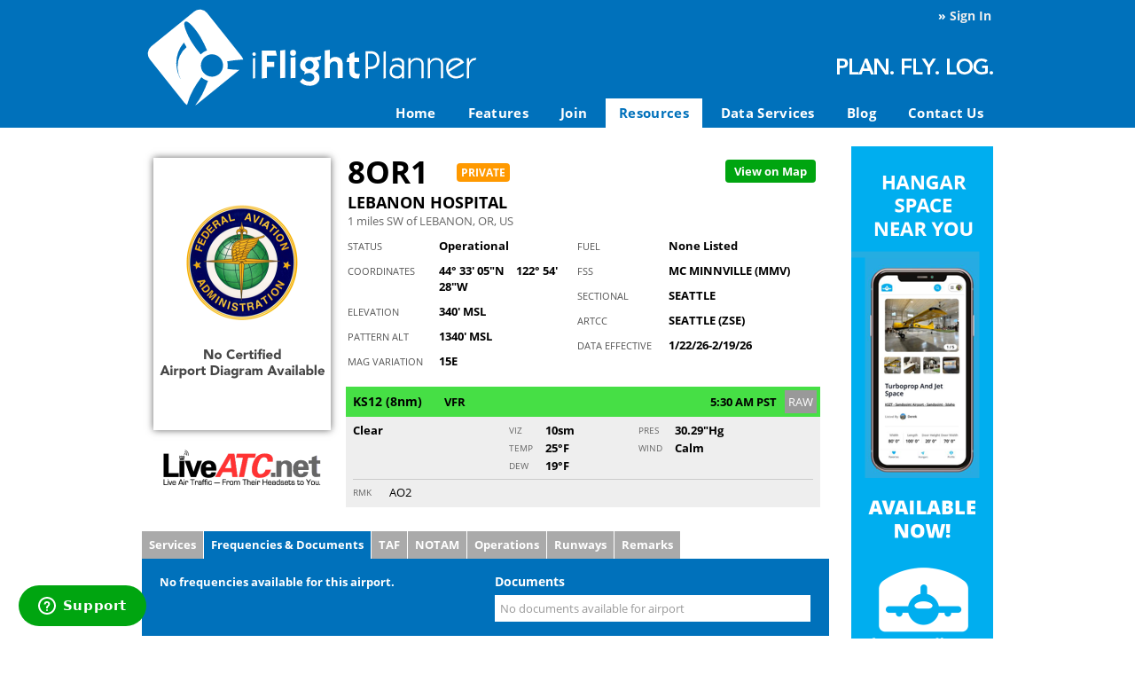

--- FILE ---
content_type: text/html; charset=utf-8
request_url: https://www.iflightplanner.com/Airports/8OR1
body_size: 53634
content:


<!DOCTYPE html>
<html xmlns="http://www.w3.org/1999/xhtml" lang="en">
	<head><title>
	8OR1 - LEBANON HOSPITAL | iFlightPlanner
</title>
		<meta name="viewport" content="width=device-width, initial-scale=1">
		<link rel="shortcut icon" type="image/ico" href="/Graphics/favicon.ico" />
		<script type="text/javascript">
			var menus;
			function siteMaster_onLoad()
			{
				menus = new MenuManager("menus","down",500,false,250,10,false,false,0,true,"ActiveNavItem",true,"Nav_",true);
				menus.attachMenus("Resources",-1,0,"API",-1,0);
			}
		</script>
		
		<script type="text/javascript" src="/UI/Script/iFlightPlanner.js"></script>
		

	<!-- Start of iflightplanner Zendesk Widget script -->
	<script id="ze-snippet" src="https://static.zdassets.com/ekr/snippet.js?key=44351162-aa28-4625-be1b-a037c4334be2"> </script>
	<!-- End of iflightplanner Zendesk Widget script -->

	
		
		
	
	<script async src="https://www.googletagmanager.com/gtag/js?id=UA-6250498-23"></script><script>	window.dataLayer = window.dataLayer || [];	function gtag(){dataLayer.push(arguments);}	gtag('js', new Date());	gtag('config','UA-6250498-23');</script>
<link rel="stylesheet" type="text/css" href="/Shared/UI/Style/Style.css" />
<script type="text/javascript" src="/Shared/UI/Script/HuronOne.js"></script>
<script type="text/javascript" src="/My/UserControls/UserControls-v129.js"></script>
<script type="text/javascript" src="/Shared/Communication/UserControls/UserControls-v129.js"></script>
<script type="text/javascript" src="/Shared/UI/Script/Formatters-v129.js"></script>
<meta name="Description" content="8OR1, LEBANON HOSPITAL, an airport/aviation facility located in LEBANON, OR. View complete airport/facility info, including airport operations, communication frequencies, runways, airport diagrams, approach plates, SIDs, STARs, runways and remarks." />
<meta name="Keywords" content="LEBANON HOSPITAL, LEBANON HOSPITAL info, LEBANON, LEBANON airport, 8OR1, 8OR1 info, 8OR1 operations, 8OR1 communications, 8OR1 communication frequencies, 8OR1 documents, 8OR1 diagrams, 8OR1 airport diagrams, 8OR1 approach plates, 8OR1 SIDs, 8OR1 STARs, 8OR1 runways, 8OR1 runway data, 8OR1 remarks" />

<link rel="stylesheet" type="text/css" href="/UI/Style/Style-v129.css" />
</head>
	<body id="PageBody" class=""  onload="siteMaster_onLoad();setImageAlwaysOn('Resources');"  >

		
				
		<div zindexbase="12000" class="ModalDialogBackground2" id="ctl00_ctl00_ctl00_StandardCPH_MessageDialog_Dialog_Background">
	<div class="ModalDialog2 ifpDialog MiniDialog" id="ctl00_ctl00_ctl00_StandardCPH_MessageDialog_Dialog">
		<input type="hidden" id="ctl00_ctl00_ctl00_StandardCPH_MessageDialog_Dialog_OpenState" name="ctl00$ctl00$ctl00$StandardCPH$MessageDialog$Dialog$OpenState" value="UseDefault" />
		
		<div class="Header">
		<div class="Logo"><img src="/Graphics/Layout/Dialog/iFlightPlanner-Dialog-Logo.png" width="80" alt="Logo" /></div>
		<h2>
		<div id="ctl00_ctl00_ctl00_StandardCPH_MessageDialog_ctl00_Title" class="Title">iFlightPlanner</div>
		</h2>
		</div>
		
				
		<div class="DlgContent">
			<p id="ctl00_ctl00_ctl00_StandardCPH_MessageDialog_Message">&nbsp;</p>
		</div>

		<div class="ButtonBar">
			<input type="button" onclick="modalDialog_toggle('ctl00_ctl00_ctl00_StandardCPH_MessageDialog_Dialog',false);" value="Ok" />
		</div>
					
	
	</div>
</div>
		

	<div id="iFP_ServerActivity" class="ServerActivity">
		<div class="ActivityContent">
			<div class="ProgressIndicator">
				<div class="Icon"><img id="Icon" src="/Graphics/Icons/Progress/Blue-Circle.gif" alt="..." /></div>				
				<div id="iFP_ServerActivity_ProgressMessage" class="Message ThemeTC1"></div>
				<div id="iFP_ServerActivity_OperationGroup"></div>
			</div>
		</div>
	</div>

		<div id="Page2">
			
			<div id="HeaderWrapper" class="ThemeBG1">
				<div id="Header" class="MainColumn">
					
					

						<div id="UserInfo">
															
									<div id="LoginLink">
										&raquo; <a href="/SignIn/">Sign In</a>
									</div>								
									
						</div>

					

					<div id="LogoSloganNav">

						<div id="Logo"><a href="/" target=""><img src="/Graphics/Layout/iFlightPlanner.svg" width="100%" alt="iFlightPlanner" /></a></div>
					
						

							<div id="Slogan">
								<img src="/Graphics/Layout/PlanFlyLog.png" width="176" height="19" alt="Plan. Fly. Log." />
							</div>

							<div id="Nav" class="Nav">

								<div id="NavMenuButton" class="NavButton">
									<a href="javascript:iFP.toggleNavMenu(true);">
										<img src="/Shared/Graphics/Icons/Menus/Menu-Button-White.png" width="40" height="39" alt="Menu" />
									</a>
								</div>
								<div id="NavCloseButton" class="NavButton">
									<a href="javascript:iFP.toggleNavMenu(false);">X</a>
								</div>

								<div id="NavLists">
									<ul class="HNav NoBullets">
										<li id="Nav_Home"><a href="/">Home</a></li>
										<li id="Nav_Features"><a href="/Features/">Features</a></li>
										<li id="Nav_Join"><a href="/Join/">Join</a></li>
										<li id="Nav_Resources">
											<a href="/Resources/" onmouseover="menus_showMenu('Resources',this);" onmouseout="menus_hideMenu('Resources');">Resources</a>
											<div id="ResourcesMenuContainer" class="SlideMenuContainer">
												<div id="ResourcesMenu" class="SlideMenu">
													<ul>
														<li><a href="/Airports/">A/FD - Airport/Facility Directory</a></li>
														<li><a href="/AviationCharts/" target="_blank">Aviation Charts &amp; Wx on Google Maps</a></li>
														<li><a href="/FlightInstructors/">Flight Instructor Directory</a></li>											
														<li><a href="/Resources/MetarTafTranslator.aspx">METAR &amp; TAF Translator</a></li>
														<li><a href="/Resources/CodedDepartureRoutes/">Coded Departure Route Lookup</a></li>
														<li><a href="/Resources/PreferredRoutes/">Preferred Route Lookup</a></li>
													</ul>
												</div>
											</div>
										</li>
										<li id="Nav_API">
											<a href="/API/" onmouseover="menus_showMenu('API',this);" onmouseout="menus_hideMenu('API');">Data Services</a>
											<div id="APIMenuContainer" class="SlideMenuContainer">
												<div id="APIMenu" class="SlideMenu">
													<ul>
														<li><a href="/API/AviationCharts/">Aviation Chart Map Tile Service</a></li>
														<li><a href="/API/BusinessData/">Business &amp; Fuel Price Data</a></li>
													</ul>
												</div>
											</div>
										</li>
										<li id="Nav_Blog"><a id="Blog" href="/Blog/">Blog</a></li>										
										<li id="Nav_ContactUs"><a id="ContactUs" href="/ContactUs/">Contact Us</a></li>
									</ul>
								</div>
							</div>

						

					</div>

				</div>
			</div>
			
			

		<div id="ContentPageWrapper">
			
			<div id="PageTitleWrapper" class="MainColumn">
				
				

					

			</div>

			<div id="ContentPage" class="MainColumn960">
				<div id="Content">
					
					
					
	
		<div class="iFPColumnWSky">
		
			<form method="post" action="./Airport.aspx?ID=8OR1" onsubmit="javascript:return WebForm_OnSubmit();" id="aspnetForm">
<div class="aspNetHidden">
<input type="hidden" name="__EVENTTARGET" id="__EVENTTARGET" value="" />
<input type="hidden" name="__EVENTARGUMENT" id="__EVENTARGUMENT" value="" />
<input type="hidden" name="__HYBRIDVIEWSTATE" id="__HYBRIDVIEWSTATE" value="T8XesUUMWHviIzLOmlQDBktKVtwOHDCX5n1AWvd+KXPJ0K9XW8NGNzijMbDLn3r9kvhjvakdpcICt+2MVacXkuVQQ0q33b7lsSXV78lSQzYdK8rq+x3LNUAC7B1xxEVo" />
<input type="hidden" name="__VIEWSTATE" id="__VIEWSTATE" value="" />
</div>

<script type="text/javascript">
//<![CDATA[
var theForm = document.forms['aspnetForm'];
if (!theForm) {
    theForm = document.aspnetForm;
}
function __doPostBack(eventTarget, eventArgument) {
    if (!theForm.onsubmit || (theForm.onsubmit() != false)) {
        theForm.__EVENTTARGET.value = eventTarget;
        theForm.__EVENTARGUMENT.value = eventArgument;
        theForm.submit();
    }
}
//]]>
</script>


<script src="/WebResource.axd?d=pynGkmcFUV13He1Qd6_TZDP4LhdFEqFmEQlVC15-9JThdbnjKEMCMrrIvjLeOSo8iYCoUCWSa-AVgUCgGFnfhw2&amp;t=638901627720898773" type="text/javascript"></script>


<script src="/ScriptResource.axd?d=nv7asgRUU0tRmHNR2D6t1NljNIqgzn6yBF2Gm7xDN2MaWGrnJw2k38KnioEhRvYxiKWIrb3HMV9vEFL-3mceHKL5gunZa4NI2d9AuYCyyQAw0QnEcBxF5DIXZxWW18KVdO8apZFiLmOwRLS7pLj6gA2&amp;t=ffffffffe6692900" type="text/javascript"></script>
<script src="/ScriptResource.axd?d=NJmAwtEo3Ipnlaxl6CMhvsAFJvkTGrZyQ8yFvX6SN7g0UIlJsoXTHjP2cAivVlrblxh2z9p82oT10AtC4-ojUtT_K12qm7SagimNyE5CM5IqYcfqbkChDecZw0q1gbfFnc5vSmKJkHZv9EyHSp_TO4k7ecackuyH5_qV2hhPRrE1&amp;t=32e5dfca" type="text/javascript"></script>
<script src="/ScriptResource.axd?d=dwY9oWetJoJoVpgL6Zq8OK3VVrAd-KwTn75tO4oZWa5Uz_IJSq3ufA3XPCJcPor2r0r604Dd4u66VlWOsAUqEO3qLPcoREYQl3nHACHP22XIYHID8Bru5lgG75A1oY1HKuDrleiHA3rJ1W_-b27CF9Gmo38HC-jVkkWP8T8pFN81&amp;t=32e5dfca" type="text/javascript"></script>
<script type="text/javascript">
//<![CDATA[
Type.registerNamespace('HuronOne.Web.WebServices');
HuronOne.Web.WebServices.MemberProgramsService=function() {
HuronOne.Web.WebServices.MemberProgramsService.initializeBase(this);
this._timeout = 0;
this._userContext = null;
this._succeeded = null;
this._failed = null;
}
HuronOne.Web.WebServices.MemberProgramsService.prototype={
_get_path:function() {
 var p = this.get_path();
 if (p) return p;
 else return HuronOne.Web.WebServices.MemberProgramsService._staticInstance.get_path();},
GetAds:function(groupGuid,adCount,succeededCallback, failedCallback, userContext) {
return this._invoke(this._get_path(), 'GetAds',false,{groupGuid:groupGuid,adCount:adCount},succeededCallback,failedCallback,userContext); },
SaveAdClick:function(bannerAdID,succeededCallback, failedCallback, userContext) {
return this._invoke(this._get_path(), 'SaveAdClick',false,{bannerAdID:bannerAdID},succeededCallback,failedCallback,userContext); },
IncrementProfileStats:function(subscriptionID,statType,succeededCallback, failedCallback, userContext) {
return this._invoke(this._get_path(), 'IncrementProfileStats',false,{subscriptionID:subscriptionID,statType:statType},succeededCallback,failedCallback,userContext); }}
HuronOne.Web.WebServices.MemberProgramsService.registerClass('HuronOne.Web.WebServices.MemberProgramsService',Sys.Net.WebServiceProxy);
HuronOne.Web.WebServices.MemberProgramsService._staticInstance = new HuronOne.Web.WebServices.MemberProgramsService();
HuronOne.Web.WebServices.MemberProgramsService.set_path = function(value) { HuronOne.Web.WebServices.MemberProgramsService._staticInstance.set_path(value); }
HuronOne.Web.WebServices.MemberProgramsService.get_path = function() { return HuronOne.Web.WebServices.MemberProgramsService._staticInstance.get_path(); }
HuronOne.Web.WebServices.MemberProgramsService.set_timeout = function(value) { HuronOne.Web.WebServices.MemberProgramsService._staticInstance.set_timeout(value); }
HuronOne.Web.WebServices.MemberProgramsService.get_timeout = function() { return HuronOne.Web.WebServices.MemberProgramsService._staticInstance.get_timeout(); }
HuronOne.Web.WebServices.MemberProgramsService.set_defaultUserContext = function(value) { HuronOne.Web.WebServices.MemberProgramsService._staticInstance.set_defaultUserContext(value); }
HuronOne.Web.WebServices.MemberProgramsService.get_defaultUserContext = function() { return HuronOne.Web.WebServices.MemberProgramsService._staticInstance.get_defaultUserContext(); }
HuronOne.Web.WebServices.MemberProgramsService.set_defaultSucceededCallback = function(value) { HuronOne.Web.WebServices.MemberProgramsService._staticInstance.set_defaultSucceededCallback(value); }
HuronOne.Web.WebServices.MemberProgramsService.get_defaultSucceededCallback = function() { return HuronOne.Web.WebServices.MemberProgramsService._staticInstance.get_defaultSucceededCallback(); }
HuronOne.Web.WebServices.MemberProgramsService.set_defaultFailedCallback = function(value) { HuronOne.Web.WebServices.MemberProgramsService._staticInstance.set_defaultFailedCallback(value); }
HuronOne.Web.WebServices.MemberProgramsService.get_defaultFailedCallback = function() { return HuronOne.Web.WebServices.MemberProgramsService._staticInstance.get_defaultFailedCallback(); }
HuronOne.Web.WebServices.MemberProgramsService.set_enableJsonp = function(value) { HuronOne.Web.WebServices.MemberProgramsService._staticInstance.set_enableJsonp(value); }
HuronOne.Web.WebServices.MemberProgramsService.get_enableJsonp = function() { return HuronOne.Web.WebServices.MemberProgramsService._staticInstance.get_enableJsonp(); }
HuronOne.Web.WebServices.MemberProgramsService.set_jsonpCallbackParameter = function(value) { HuronOne.Web.WebServices.MemberProgramsService._staticInstance.set_jsonpCallbackParameter(value); }
HuronOne.Web.WebServices.MemberProgramsService.get_jsonpCallbackParameter = function() { return HuronOne.Web.WebServices.MemberProgramsService._staticInstance.get_jsonpCallbackParameter(); }
HuronOne.Web.WebServices.MemberProgramsService.set_path("/Shared/MemberPrograms/WebServices/MemberPrograms.asmx");
HuronOne.Web.WebServices.MemberProgramsService.GetAds= function(groupGuid,adCount,onSuccess,onFailed,userContext) {HuronOne.Web.WebServices.MemberProgramsService._staticInstance.GetAds(groupGuid,adCount,onSuccess,onFailed,userContext); }
HuronOne.Web.WebServices.MemberProgramsService.SaveAdClick= function(bannerAdID,onSuccess,onFailed,userContext) {HuronOne.Web.WebServices.MemberProgramsService._staticInstance.SaveAdClick(bannerAdID,onSuccess,onFailed,userContext); }
HuronOne.Web.WebServices.MemberProgramsService.IncrementProfileStats= function(subscriptionID,statType,onSuccess,onFailed,userContext) {HuronOne.Web.WebServices.MemberProgramsService._staticInstance.IncrementProfileStats(subscriptionID,statType,onSuccess,onFailed,userContext); }
Type.registerNamespace('HuronOne.Modules.MemberPrograms');
if (typeof(HuronOne.Modules.MemberPrograms.ProfileStatType) === 'undefined') {
HuronOne.Modules.MemberPrograms.ProfileStatType = function() { throw Error.invalidOperation(); }
HuronOne.Modules.MemberPrograms.ProfileStatType.prototype = {SearchResults: 1,ProfileViews: 2,MessagesSent: 4,WebsiteVisits: 8,PhoneCalls: 16}
HuronOne.Modules.MemberPrograms.ProfileStatType.registerEnum('HuronOne.Modules.MemberPrograms.ProfileStatType', true);
}
function WebForm_OnSubmit() {
if (typeof(ValidatorOnSubmit) == "function" && ValidatorOnSubmit() == false) return false;
return true;
}
//]]>
</script>

<div class="aspNetHidden">

	<input type="hidden" name="__EVENTVALIDATION" id="__EVENTVALIDATION" value="xiyRVykMHxSPz1LvT5TnzfPCF9pZovUZf3lvZzOM+7dXTXrlNONhq6iJ8IZBfh2lzKfKoK4m2HV472yj9MvsRaAhMGnHh4HeINtlIhtg1Wm3bLXiohLDyDLa1QOY499hET/JGXtkADRO1bGcKUwITO9lkEy1ddrPy3z35IAAcygStIQ3X4wCnvhrW+smOMoXGQyds1nVVwwI2mCOfosLnQSXM7dgxRrTajlkuzd9b8990g3cOByu/ibY4ykfJTIWXrwb8vk7UieJkfOt9it7SrET/DtfHnSWL2uV254kKWe/8tfo+5A5ioJ3EZiz5Nr2" />
</div>
				<script type="text/javascript">
//<![CDATA[
Sys.WebForms.PageRequestManager._initialize('ctl00$ctl00$ctl00$StandardCPH$PageCPH$PageCPH$ScriptMgr', 'aspnetForm', ['tctl00$ctl00$ctl00$StandardCPH$PageCPH$PageCPH$AirportView$Tabs$CompaniesView$Message$UpdatePanel',''], [], [], 90, 'ctl00$ctl00$ctl00');
//]]>
</script>

				
		
	<div class="Airport">
		
		<div class="AirportInfo">
			

	<div class="AirportInfoView">

		
		
		<div class="AirportDetails">

			<div class="AirportDiagramW">
				
				<div class="AirportDiagram">
					<img src="/Graphics/Airports/AirportDiagramUnavailable.png" width="100%" alt="No Certified Airport Diagram Available" />
				</div>

				
					<div class="LiveATCBar">
						<a class="LiveATCLink" href="http://www.liveatc.net/search/?icao=8OR1" target="_blank"><img src="/Graphics/Partners/LiveATC/LiveATC-Logo.png" width="100%" alt="LiveATC.net: Live Air Traffic - From Their Headsets to You" /></a>
					</div>
				

			</div>

			<div class="AirportHeader">

				<h1>
					<div class="LocationID">8OR1</div>
					<div class="LocationName">LEBANON HOSPITAL</div>
					<div class="LocationUse"><div class="LocationUsePrivate"><span class="RDHide">Private</span><span class="RDShow">PVT</span></div></div>
				</h1>

				<div class="LocationData">
					<div class="LocationCityState">1 miles SW of LEBANON, OR, US</div>				
				</div>

				
					
						<div class="AirportUtilities">
							<a class="LinkButton" href="/AviationCharts/?Map=hybrid&Route=8OR1" rel="nofollow"><span class="RDHide">View on </span>Map</a>
						</div>
					
				

				<div class="LiveATCBarRD">
					<a class="LiveATCLink" href="http://www.liveatc.net/search/?icao=8OR1" target="_blank"><img src="/Graphics/Partners/LiveATC/LiveATC-Logo.png" width="100%" alt="LiveATC.net: Live Air Traffic - From Their Headsets to You" /></a>
				</div>

			</div>

			<div class="AirportProps">

				<div class="AirportPropsL">

					<div class="RDField RDFText RDFL100F">
						<label>Status</label>
						<div class="RDFData">
							<span>Operational</span>
						</div>
					</div>

					<div class="RDField RDFText RDFL100F">
						<label>Coordinates</label>
						<div class="RDFData">
							<span class="Latitude">44° 33' 05"N</span>
							<span class="Longitude">122° 54' 28"W</span>
						</div>
					</div>					

					<div class="RDField RDFText RDFL100F">
						<label>Elevation</label>
						<div class="RDFData">340' MSL</div>
					</div>

					<div class="RDField RDFText RDFL100F">
						<label>Pattern Alt</label>
						<div class="RDFData">1340' MSL</div>
					</div>
						
					<div class="RDField RDFText RDFL100F">
						<label>Mag Variation</label>
						<div class="RDFData">15E</div>
					</div>
		
				</div>

				<div class="AirportPropsR">

					<div class="RDField RDFText RDFL100F">
						<label>Fuel</label>
						<div class="RDFData">
							None Listed
						</div>
					</div>

					<div class="RDField RDFText RDFL100F">
						<label>FSS</label>
						<div class="RDFData">
							MC MINNVILLE (MMV)
						</div>
					</div>

					<div class="RDField RDFText RDFL100F">
						<label>Sectional</label>
						<div class="RDFData">SEATTLE</div>
					</div>
				
					<div class="RDField RDFText RDFL100F">
						<label>ARTCC</label>
						<div class="RDFData">SEATTLE (ZSE)</div>
					</div>
	
					<div class="RDField RDFText RDFL100F">
						<label>Data Effective</label>
						<div class="RDFData">1/22/26-2/19/26</div>
					</div>
	
				</div>

				<div class="ClearBoth"></div>
				
			</div>

			
		
		<div id="ctl00_ctl00_ctl00_StandardCPH_PageCPH_PageCPH_AirportView_InfoView_MetarView_MetarTafView" class="MetarTaf MetarView">
	
			
			<div class="ReportInfo MetarInfo VFR">
				
				<div class="LeftData">
					<span class="Station">KS12 (8nm)</span>
					<span class="FlightRules">VFR</span>
				</div>
				
				<div class="RightData">
					<span class="Times">5:30 AM PST</span>
					
						&nbsp;
						<input name="ctl00$ctl00$ctl00$StandardCPH$PageCPH$PageCPH$AirportView$InfoView$MetarView$Raw" type="checkbox" id="ctl00_ctl00_ctl00_StandardCPH_PageCPH_PageCPH_AirportView_InfoView_MetarView_Raw" class="ActionButtonChk" onclick="metarTaf_toggleFormat(this);" />
						<label for="ctl00_ctl00_ctl00_StandardCPH_PageCPH_PageCPH_AirportView_InfoView_MetarView_Raw" title="Toggle the METAR format between Raw and Translated. Visit My Account > My Settings to set your default weather format." class="ActionButton InlineActionButton InputActionButton PrintNever">RAW</label>
					
				</div>

				<div class="ClearBoth"></div>

			</div>
			
			<div class="MetarContent MetarTafTranslated">

				
			
				<div class="MTColumn Col1">
					<div class="MTField">
						<div class="Data">Clear</div>
					</div>
				</div>

				<div class="MTColumn Col2">
					<div class="MTField">
						<label>Viz</label>
						<div class="Data">10sm</div>
					</div>
					<div class="MTField">
						<label>Temp</label>
						<div class="Data">25&#176;F</div>
					</div>
					<div class="MTField">
						<label>Dew</label>
						<div class="Data">19&#176;F</div>
					</div>
				</div>

				<div class="MTColumn Col3">
					<div class="MTField">
						<label>Pres</label>
						<div class="Data">30.29"Hg</div>
					</div>
					<div class="MTField">
						<label>Wind</label>
						<div class="Data">Calm</div>
					</div>
				</div>
			
				<div class="ClearBoth"></div>
			
				
				
					<div class="MTField RemarksField">
						<label>RMK</label>
						<div class="Data">AO2</div>
					</div>	
				

			</div>
		
			<div class="MetarTafRaw">
				METAR KS12 241330Z AUTO 00000KT 10SM CLR M04/M07 A3029 RMK AO2
			</div>
				
		
</div>
		
	
	
	

		</div>

		<div class="ClearBoth"></div>

	</div>
		</div>

		
			
		<div class="ClearBoth"></div>
			
		<div class="AirportTabs">
				
			<a name="BL"></a>
			<a name="Services"></a>

			<div id="ctl00_ctl00_ctl00_StandardCPH_PageCPH_PageCPH_AirportView_Tabs" class="Tabs">
	<div class="HVTabs HorizontalTabs">
		<div id="ctl00_ctl00_ctl00_StandardCPH_PageCPH_PageCPH_AirportView_Tabs_TabMenu" class="TabMenu">
			<ul class="TabList">
				<li><a id="ctl00_ctl00_ctl00_StandardCPH_PageCPH_PageCPH_AirportView_Tabs_ServicesTabPage_Tab" class="Tab" href="javascript:tab_onClick(&#39;ctl00_ctl00_ctl00_StandardCPH_PageCPH_PageCPH_AirportView_Tabs&#39;,&#39;ServicesTabPage&#39;);">Services</a></li><li><a id="ctl00_ctl00_ctl00_StandardCPH_PageCPH_PageCPH_AirportView_Tabs_FrequenciesDocumentsTabPage_Tab" class="TabSelected" href="javascript:tab_onClick(&#39;ctl00_ctl00_ctl00_StandardCPH_PageCPH_PageCPH_AirportView_Tabs&#39;,&#39;FrequenciesDocumentsTabPage&#39;);"><span class="RDHide">Frequencies & Documents</span><span class="RDShow">Freqs & Docs</span></a></li><li><a id="ctl00_ctl00_ctl00_StandardCPH_PageCPH_PageCPH_AirportView_Tabs_TafTabPage_Tab" class="Tab" href="javascript:tab_onClick(&#39;ctl00_ctl00_ctl00_StandardCPH_PageCPH_PageCPH_AirportView_Tabs&#39;,&#39;TafTabPage&#39;);">TAF</a></li><li><a id="ctl00_ctl00_ctl00_StandardCPH_PageCPH_PageCPH_AirportView_Tabs_NotamsTabPage_Tab" class="Tab" href="javascript:tab_onClick(&#39;ctl00_ctl00_ctl00_StandardCPH_PageCPH_PageCPH_AirportView_Tabs&#39;,&#39;NotamsTabPage&#39;);">NOTAM</a></li><li><a id="ctl00_ctl00_ctl00_StandardCPH_PageCPH_PageCPH_AirportView_Tabs_OperationsTabPage_Tab" class="Tab" href="javascript:tab_onClick(&#39;ctl00_ctl00_ctl00_StandardCPH_PageCPH_PageCPH_AirportView_Tabs&#39;,&#39;OperationsTabPage&#39;);">Operations</a></li><li><a id="ctl00_ctl00_ctl00_StandardCPH_PageCPH_PageCPH_AirportView_Tabs_RunwaysTabPage_Tab" class="Tab" href="javascript:tab_onClick(&#39;ctl00_ctl00_ctl00_StandardCPH_PageCPH_PageCPH_AirportView_Tabs&#39;,&#39;RunwaysTabPage&#39;);">Runways</a></li><li><a id="ctl00_ctl00_ctl00_StandardCPH_PageCPH_PageCPH_AirportView_Tabs_RemarksTabPage_Tab" class="Tab" href="javascript:tab_onClick(&#39;ctl00_ctl00_ctl00_StandardCPH_PageCPH_PageCPH_AirportView_Tabs&#39;,&#39;RemarksTabPage&#39;);">Remarks</a></li>
			</ul>
		</div>
			
				<div id="ctl00_ctl00_ctl00_StandardCPH_PageCPH_PageCPH_AirportView_Tabs_ServicesTabPage" class="TabPage">
			
					<div class="AirportCompanies BlueBG">
						
	
	<div class="AptCosView">

		
			<div class="AddLink">
				<a class="IconTextLink" href="https://www.iflightplanner.com/Airports/Advertise/" target="_blank">
					<img src="/Shared/Graphics/Icons/ApplicationFormEdit.png" width="16" alt="+" />
					Add Your Business
				</a>
			</div>
		

		

	<div class="AptCoList">

		<h3>8OR1 FBOs</h3>
		
		

		
			<div class="NoAptCos">No FBOs (Fixed Base Operators) are listed for this airport.</div>
		

	</div>

		

		

		
				
		

		
				
					
				
		
		
			
		
		<div id="ctl00_ctl00_ctl00_StandardCPH_PageCPH_PageCPH_AirportView_Tabs_CompaniesView_Message_UpdatePanel">
				
		
			<div class="ModalDialogBackground2" id="ctl00_ctl00_ctl00_StandardCPH_PageCPH_PageCPH_AirportView_Tabs_CompaniesView_Message_Dialog_Background">
					<div class="ModalDialog2 ifpDialog" id="ctl00_ctl00_ctl00_StandardCPH_PageCPH_PageCPH_AirportView_Tabs_CompaniesView_Message_Dialog">
						<input type="hidden" id="ctl00_ctl00_ctl00_StandardCPH_PageCPH_PageCPH_AirportView_Tabs_CompaniesView_Message_Dialog_OpenState" name="ctl00$ctl00$ctl00$StandardCPH$PageCPH$PageCPH$AirportView$Tabs$CompaniesView$Message$Dialog$OpenState" value="UseDefault" />
				
				<div class="Header">
						<div class="CloseButton">
						<a href="javascript:modalDialog_toggle('ctl00_ctl00_ctl00_StandardCPH_PageCPH_PageCPH_AirportView_Tabs_CompaniesView_Message_Dialog',false);">X</a>
						</div>
						<div class="Logo"><img src="/Graphics/Layout/Dialog/iFlightPlanner-Dialog-Logo.png" width="80" alt="Logo" /></div>
						<h2>
						<div id="AirportCompanyMessage_CompanyNameTitle" class="Title">Send Message to Airport Company</div>
						<div id="ctl00_ctl00_ctl00_StandardCPH_PageCPH_PageCPH_AirportView_Tabs_CompaniesView_Message_ctl01_Subhead" class="Subhead">Enter your information and message below.</div>
						</h2>
						</div>
						
				
				<div class="DlgContent">
				
					<div id="ctl00_ctl00_ctl00_StandardCPH_PageCPH_PageCPH_AirportView_Tabs_CompaniesView_Message_ctl02" class="ValidationSummary" style="display:none;">

						</div>
					
					<div class="FieldsetBlock" id="ctl00_ctl00_ctl00_StandardCPH_PageCPH_PageCPH_AirportView_Tabs_CompaniesView_Message_ctl03">
							<div class="BlockTitle">
								Your Information
							</div><div class="BlockContent FieldsetBlockContent">
								
						<div class="RDField RDFText RDFL75F">
							<label>Business</label>
							<div class="RDFData"><span id="AirportCompanyMessage_CompanyName">&nbsp;</span></div>
						</div>
						<div class="RDField">
							<input name="ctl00$ctl00$ctl00$StandardCPH$PageCPH$PageCPH$AirportView$Tabs$CompaniesView$Message$YourCompany" type="text" maxlength="100" size="30" id="ctl00_ctl00_ctl00_StandardCPH_PageCPH_PageCPH_AirportView_Tabs_CompaniesView_Message_YourCompany" placeholder="Your Company (Optional)" />
						</div>
						<div class="RDField RDFVal">
							<input name="ctl00$ctl00$ctl00$StandardCPH$PageCPH$PageCPH$AirportView$Tabs$CompaniesView$Message$YourName" type="text" maxlength="30" size="30" id="ctl00_ctl00_ctl00_StandardCPH_PageCPH_PageCPH_AirportView_Tabs_CompaniesView_Message_YourName" placeholder="Your Name" />
							<span id="ctl00_ctl00_ctl00_StandardCPH_PageCPH_PageCPH_AirportView_Tabs_CompaniesView_Message_ctl04" class="Validator" style="display:none;"><img class="Icon" src="/Shared/Graphics/Icons/Exclamation.png" alt="Your Name cannot be blank." title="Your Name cannot be blank." /></span>
						</div>						
						<div class="RDField RDFVal">
							<input name="ctl00$ctl00$ctl00$StandardCPH$PageCPH$PageCPH$AirportView$Tabs$CompaniesView$Message$YourEmail" type="text" maxlength="60" size="40" id="ctl00_ctl00_ctl00_StandardCPH_PageCPH_PageCPH_AirportView_Tabs_CompaniesView_Message_YourEmail" placeholder="E-mail Address" />
							<span id="ctl00_ctl00_ctl00_StandardCPH_PageCPH_PageCPH_AirportView_Tabs_CompaniesView_Message_ctl05" class="Validator" style="display:none;"><img class="Icon" src="/Shared/Graphics/Icons/Exclamation.png" alt="Your E-mail cannot be blank." title="Your E-mail cannot be blank." /></span>
							<span id="ctl00_ctl00_ctl00_StandardCPH_PageCPH_PageCPH_AirportView_Tabs_CompaniesView_Message_ctl06" class="Validator" style="display:none;"><img class="Icon" src="/Shared/Graphics/Icons/Exclamation.png" alt="Your E-mail must contain a valid e-mail address." title="Your E-mail must contain a valid e-mail address." /></span>
						</div>
						<div class="RDField">
							<input name="ctl00$ctl00$ctl00$StandardCPH$PageCPH$PageCPH$AirportView$Tabs$CompaniesView$Message$YourPhoneNumber$Number" type="text" maxlength="30" size="17" id="ctl00_ctl00_ctl00_StandardCPH_PageCPH_PageCPH_AirportView_Tabs_CompaniesView_Message_YourPhoneNumber_Number" onblur="phoneNumber_format(this);" placeholder="Phone Number" />
	<span id="ctl00_ctl00_ctl00_StandardCPH_PageCPH_PageCPH_AirportView_Tabs_CompaniesView_Message_YourPhoneNumber_RequiredValidator" class="Validator" style="display:none;"><img class="Icon" src="/Shared/Graphics/Icons/Exclamation.png" alt="Phone Number cannot be blank." title="Phone Number cannot be blank." /></span>
	
		<label for="ctl00_ctl00_ctl00_StandardCPH_PageCPH_PageCPH_AirportView_Tabs_CompaniesView_Message_YourPhoneNumber_Extension" class="Inline">x</label>
		<input name="ctl00$ctl00$ctl00$StandardCPH$PageCPH$PageCPH$AirportView$Tabs$CompaniesView$Message$YourPhoneNumber$Extension" type="text" maxlength="10" size="4" id="ctl00_ctl00_ctl00_StandardCPH_PageCPH_PageCPH_AirportView_Tabs_CompaniesView_Message_YourPhoneNumber_Extension" />
	
						</div>						
						<div class="RDField">
							<textarea name="ctl00$ctl00$ctl00$StandardCPH$PageCPH$PageCPH$AirportView$Tabs$CompaniesView$Message$ContactMessage" rows="8" cols="30" id="ctl00_ctl00_ctl00_StandardCPH_PageCPH_PageCPH_AirportView_Tabs_CompaniesView_Message_ContactMessage" class="AutoWidth" placeholder="Your Message">
</textarea>
						</div>
					
							</div>
						</div>
					
					<div class="ButtonBar">
						<input type="button" class="" name="ctl00$ctl00$ctl00$StandardCPH$PageCPH$PageCPH$AirportView$Tabs$CompaniesView$Message$SendMessageButton" id="ctl00_ctl00_ctl00_StandardCPH_PageCPH_PageCPH_AirportView_Tabs_CompaniesView_Message_SendMessageButton" onclick=" return disableOnClickButton_onClick(&#39;ctl00_ctl00_ctl00_StandardCPH_PageCPH_PageCPH_AirportView_Tabs_CompaniesView_Message_SendMessageButton&#39;,false,true,&#39;SendMessage&#39;,&#39;&#39;,&#39;&#39;);" value="Send Message" /><span id="ctl00_ctl00_ctl00_StandardCPH_PageCPH_PageCPH_AirportView_Tabs_CompaniesView_Message_SendMessageButton_Message" class="DisableOnClickMessage"><img src="/Shared/Graphics/Icons/Progress/RedSquares.gif" alt="Processing" />&nbsp;</span>
						<input type="button" class="CancelButton" value="Cancel" onclick="modalDialog_toggle('ctl00_ctl00_ctl00_StandardCPH_PageCPH_PageCPH_AirportView_Tabs_CompaniesView_Message_Dialog',false);" />
					</div>
					
					<input type="hidden" name="ctl00$ctl00$ctl00$StandardCPH$PageCPH$PageCPH$AirportView$Tabs$CompaniesView$Message$ID" id="ctl00_ctl00_ctl00_StandardCPH_PageCPH_PageCPH_AirportView_Tabs_CompaniesView_Message_ID" />
					
				</div>
			
			
					</div>
				</div>
		
		
			</div>

		

	</div>
					</div>
				
		</div>

				<div id="ctl00_ctl00_ctl00_StandardCPH_PageCPH_PageCPH_AirportView_Tabs_FrequenciesDocumentsTabPage" class="TabPage">
			

					<div id="AirportCommsDocs" class="BlueBG">

						<div class="RDLeftBlock">
							

	<div id="AirportComms">

		<div class="FreqTypes">

			

			
				<p class="NoComms">No frequencies available for this airport.</p>
			

		</div>

	</div>
						</div>

						<div class="RDRightBlock RDBlockTM">
							

	<div id="AirportDocs">

		

		
			<h3>Documents</h3>
			<ul>
				<li class="NoDocs">No documents available for airport</li>
			</ul>
		

	</div>

	
						</div>							
						
						<div class="ClearBoth"></div>

					</div>

				
		</div>

				<div id="ctl00_ctl00_ctl00_StandardCPH_PageCPH_PageCPH_AirportView_Tabs_TafTabPage" class="TabPage">
			
					<div class="BlueBG">
						<h3>Terminal Area Forecast</h3>
						
	
		<div id="ctl00_ctl00_ctl00_StandardCPH_PageCPH_PageCPH_AirportView_Tabs_TafView_MetarTafView" class="MetarTaf TafView">
				
			
			<div class="ReportInfo TafInfo">
				
				<div class="LeftData">
					<span class="Station">KSLE (22nm)</span>
				</div>

				
					<div class="RightData">
						<input name="ctl00$ctl00$ctl00$StandardCPH$PageCPH$PageCPH$AirportView$Tabs$TafView$Raw" type="checkbox" id="ctl00_ctl00_ctl00_StandardCPH_PageCPH_PageCPH_AirportView_Tabs_TafView_Raw" class="ActionButtonChk" onclick="metarTaf_toggleFormat(this);" />
						<label for="ctl00_ctl00_ctl00_StandardCPH_PageCPH_PageCPH_AirportView_Tabs_TafView_Raw" title="Toggle the TAF format between Raw and Translated. Visit My Account > My Settings to set your default weather format." class="ActionButton InlineActionButton InputActionButton PrintNever">RAW</label>
					</div>
				

				<div class="ClearBoth"></div>

			</div>
			
			<div class="MetarTafTranslated">

				<div class="TafDates">
					
						<div class="RDField RDFL75F RDFText TafIssued">
							<label>Reported</label>
							<div class="RDFData">Sat, 1/24 3:20 AM PST</div>
						</div>
					
					<div class="RDField RDFL75F RDFText TafValid">
						<label>Valid</label>
						<div class="RDFData">Sat, 1/24 4:00 AM PST - Sun, 1/25 4:00 AM PST</div>
					</div>
				</div>

				
				
					
						<div class="Forecast">
						
							<div class="TimesConditions VFR">
								<div class="FlightRules">VFR</div>							
								<div class="Times">
									<span class="Change"></span>
									4:00 AM PST - 4:00 AM PST
								</div>
								<div class="ClearBoth"></div>
							</div>
						
							<div class="ForecastContent">

								

								<div class="MTColumn Col1">
									<div class="MTField">
										<div class="Data">Sky Clear</div>
									</div>
								</div>

								<div class="MTColumn Col2">
									<div class="MTField">
										<label>Viz</label>
										<div class="Data">6sm</div>
									</div>
									
								</div>

								<div class="MTColumn Col3">
									<div class="MTField">
										<label>Wind</label>
										<div class="Data">350&#176; 7kts</div>
									</div>
								</div>

								<div class="ClearBoth"></div>

								

								

							</div>

						</div>
				
					

			</div>
		
			<div class="MetarTafRaw">
				TAF KSLE 241120Z 2412/2512 35007KT P6SM SKC
			</div>
					
		
			</div>
		
	
	
	
					</div>
				
		</div>
			
				<div id="ctl00_ctl00_ctl00_StandardCPH_PageCPH_PageCPH_AirportView_Tabs_NotamsTabPage" class="TabPage">
			
					

	<div class="NotamsView">

		<div class="GridBlock" id="ctl00_ctl00_ctl00_StandardCPH_PageCPH_PageCPH_AirportView_Tabs_NotamsView_Block">
				<div class="BlockTitle">
					8OR1
				</div><div class="BlockContent GridBlockContent">
					

			<div class="GridTableWrapper"><div>
						<table class="GridTable Notams VerticalAlignTop" cellspacing="0" id="ctl00_ctl00_ctl00_StandardCPH_PageCPH_PageCPH_AirportView_Tabs_NotamsView_Grid" style="border-collapse:collapse;">
							<tr class="GridEmptyRow">
								<td colspan="4">No NOTAM Available</td>
							</tr>
						</table>
					</div></div>

		
				</div>
			</div>

	</div>
				
		</div>

				<div id="ctl00_ctl00_ctl00_StandardCPH_PageCPH_PageCPH_AirportView_Tabs_OperationsTabPage" class="TabPage">
			
					<div class="BlueBG">
						

	<div class="AirportOperations WhiteProps">

		

		<div class="RDLeftBlock">

			<div class="RDField RDFText RDFL100F">
				<label>ATC Tower</label>
				<div class="RDFData">No</div>
			</div>
			<div class="RDField RDFText RDFL100F">
				<label>Attendance</label>
				<div class="RDFData">ALL<br /></div>
			</div>
			<div class="RDField RDFText RDFL100F">
				<label>Owner</label>
				<div class="RDFData">LEBANON COMMUNITY HOSPITAL<br />525 N SANTIAM HIGHWAY<br />LEBANON, OR 97355<br />Phone: 503-258-2101</div>
			</div>
			<div class="RDField RDFText RDFL100F">
				<label>Manager</label>
				<div class="RDFData">ARLEN EMMERT<br />PO BOX 739<br />LEBANON, OR 97355<br />Phone: 503-258-2101</div>
			</div>
		
			<div class="RDField RDFText RDFL100F">
				<label>FSS</label>
				<div class="RDFData">MC MINNVILLE FSS (MMV)<br />Toll Free: 1-800-WX-BRIEF</div>
			</div>
			<div class="RDField RDFText RDFL100F">
				<label>NOTAM</label>
				<div class="RDFData">N/A</div>
			</div>									
		</div>
	
		<div class="RDRightBlock">

			<div class="RDField RDFText RDFL100F">
				<label>Light Schedule</label>
				<div class="RDFData">--</div>
			</div>
			<div class="RDField RDFText RDFL100F">
				<label>Lights</label>
				<div class="RDFData">--</div>
			</div>

			<div class="RDField RDFText RDFL100F">
				<label>Beacon</label>
				<div class="RDFData">N/A</div>
			</div>

			<div class="RDField RDFText RDFL100F">
				<label>Wind Indicator</label>
				<div class="RDFData">Yes</div>
			</div>
			<div class="RDField RDFText RDFL100F">
				<label>Segmented Cir.</label>
				<div class="RDFData">No</div>
			</div>
			
			<div class="AirportOpsGroup">
			
				<div class="RDField RDFText RDFL100F">
					<label>Landing Fee</label>
					<div class="RDFData">No</div>
				</div>
				<div class="RDField RDFText RDFL100F">
					<label>Parking</label>
					<div class="RDFData">None</div>
				</div>

			</div>

			<div class="AirportOpsGroup">

				<div class="RDField RDFText RDFL100F">
					<label>Int'l Operations</label>
					<div class="RDFData">No</div>
				</div>

			</div>

		</div>
	
		<div class="ClearBoth"></div>
	
		<div class="AirportOpsBlock">

			<div class="RDLeftBlock">
			
				<div class="RDField RDFText RDFL100F">
					<label>Airframe Repair</label>
					<div class="RDFData">None</div>
				</div>
				<div class="RDField RDFText RDFL100F">
					<label>Pwrplant Repair</label>
					<div class="RDFData">None</div>
				</div>

				<div class="AirportOpsGroup">
					<div class="RDField RDFText RDFL100F">
						<label>Bottled Oxygen</label>
						<div class="RDFData">None</div>
					</div>
					<div class="RDField RDFText RDFL100F">
						<label>Bulk Oxygen</label>
						<div class="RDFData">None</div>
					</div>
				</div>

			</div>
	
			<div class="RDRightBlock">
			
				<div class="AirportOpsGroup">
					<div class="RDField RDFText RDFL100F">
						<label>Other Services</label>
						<div class="RDFData">None</div>
					</div>
				</div>

			</div>

		</div>
	
		<div class="ClearBoth"></div>

	</div>
					</div>
				
		</div>
					
				<div id="ctl00_ctl00_ctl00_StandardCPH_PageCPH_PageCPH_AirportView_Tabs_RunwaysTabPage" class="TabPage">
			
					
			
			<div class="Runway">
				
				<h3 class="ThemeBG1">Runway H1</h3>
				
				<div class="RunwayInfo">
					
					<div class="RunwayData RDFieldsP4">

						<div class="RDLeftBlock">
							<div class="RDField RDFText RDFL100F">
								<label>Dimensions</label>
								<div class="RDFData">60 ft. x 60 ft.</div>
							</div>
							<div class="RDField RDFText RDFL100F">
								<label>Surface Type</label>
								<div class="RDFData">&nbsp;</div>
							</div>
							<div class="RDField RDFText RDFL100F">
								<label>Surface Cond</label>
								<div class="RDFData">ASPH&nbsp;</div>
							</div>
							<div class="RDField RDFText RDFL100F">
								<label>Treatment</label>
								<div class="RDFData">NONE&nbsp;</div>
							</div>
							<div class="RDField RDFText RDFL100F">
								<label>Rwy Edge Lgts</label>
								<div class="RDFData">&nbsp;</div>
							</div>											
						
						</div>
					
						<div class="RDRightBlock">
							<div class="RDField RDFText RDFL100F">
								<label>Pavement Class</label>
								<div class="RDFData">&nbsp;</div>
							</div>
							<div class="RDField RDFText RDFL100F">
								<label>Single Wheel</label>
								<div class="RDFData">--&nbsp;</div>
							</div>
							<div class="RDField RDFText RDFL100F">
								<label>Double Wheel</label>
								<div class="RDFData">--&nbsp;</div>
							</div>
							<div class="RDField RDFText RDFL100F">
								<label>Double Tandem</label>
								<div class="RDFData">--&nbsp;</div>
							</div>
							<div class="RDField RDFText RDFL100F">
								<label>Dual Dbl Tand</label>
								<div class="RDFData">--&nbsp;</div>
							</div>					
						</div>
						
						<div class="ClearBoth"></div>

					</div>
					
					<table class="RunwayTable" cellpadding="2" cellspacing="0">
						<tr class="HeaderRow">
							<th>&nbsp;</th>
							<th>Runway H1</th>
							<th>Runway </th>
						</tr>
						<tr>
							<td class="Label">True Heading</td>
							<td>Not Listed</td><td>Not Listed</td>							
						</tr>
						<tr>
							<td class="Label">Traffic Pattern</td>
							<td></td>
							<td></td>
						</tr>
						<tr>
							<td class="Label">Markings</td>
							<td></td>
							<td></td>
						</tr>
						<tr>
							<td class="Label">Markings Condition</td>
							<td></td>
							<td></td>
						</tr>	
						<tr>
							<td class="Label">Latitude</td>
							<td>44° 33' 05"N</td>
							<td>N/A</td>
						</tr>	
						<tr>
							<td class="Label">Longitude</td>
							<td>122° 54' 28"W</td>
							<td>N/A</td>
						</tr>	
						<tr>
							<td class="Label">Elevation</td>
							<td>340'</td>
							<td>--</td>
						</tr>		
						<tr>
							<td class="Label">Threshold Crossing Height</td> 
							<td>--</td>
							<td>--</td>
						</tr>	
						<tr>
							<td class="Label">Visual Glide Path Angle</td>
							<td>--</td>
							<td>--</td>
						</tr>	
						<tr>
							<td class="Label">Visual Slope Indicator</td>
							<td>--</td>
							<td>--</td>
						</tr>	
						<tr>
							<td class="Label">Approach Lights</td>
							<td></td>
							<td></td>
						</tr>	
						<tr>
							<td class="Label">Centerline Lights</td>
							<td></td>
							<td></td>
						</tr>	
						<tr>
							<td class="Label">Runway End Identifier Lights</td>
							<td></td>
							<td></td>
						</tr>
					</table>
					
				</div>
					
			</div>
			
		

	
				
		</div>

				<div id="ctl00_ctl00_ctl00_StandardCPH_PageCPH_PageCPH_AirportView_Tabs_RemarksTabPage" class="TabPage">
			
					<div class="BlueBG">
						

	<div id="AptRemarks">
				
		
		
		
		<div class="GridTableWrapper"><div>
				<table class="GridTable" cellspacing="0" id="ctl00_ctl00_ctl00_StandardCPH_PageCPH_PageCPH_AirportView_Tabs_RemarksView_Grid" style="border-collapse:collapse;">
					<tr class="GridRow">
						<td class="ElementName">A110-1</td><td>FOR CD CTC CASCADE APCH AT 541-607-4674/4675, WHEN APCH CLSD CTC SEATTLE ARTCC AT 253-351-3694.</td>
					</tr><tr class="GridAlternatingRow">
						<td class="ElementName">A18</td><td>MEDICAL USE.</td>
					</tr><tr class="GridRow">
						<td class="ElementName">E111</td><td>OPERATOR BRIEFS HELIPORT USERS ON EXISTENCE OF PLINE W OF SITE. INGRESS/EGRESS ROUTES ARE ADJUSTED TO AVOID PLINE W OF THE SITE.  USERS REMAIN CLEAR OF ESTABD TFC PATS IN USE AT LEBANON STATE ARPT.</td>
					</tr>
				</table>
			</div></div>

	</div>
					</div>
				
		</div>

			<input type="hidden" name="ctl00$ctl00$ctl00$StandardCPH$PageCPH$PageCPH$AirportView$Tabs$SelectedTab" id="ctl00_ctl00_ctl00_StandardCPH_PageCPH_PageCPH_AirportView_Tabs_SelectedTab" value="FrequenciesDocumentsTabPage" />
	</div>
</div>
				
			<div class="ClearBoth"></div>
			
		</div>
			
		
			<div class="AirportSEOText">
				LEBANON HOSPITAL (IATA: 8OR1) is a private heliport located in LEBANON, OR, US.
			</div>
		

	</div>
			
<script type="text/javascript">
//<![CDATA[
var Page_ValidationSummaries =  new Array(document.getElementById("ctl00_ctl00_ctl00_StandardCPH_PageCPH_PageCPH_AirportView_Tabs_CompaniesView_Message_ctl02"));
var Page_Validators =  new Array(document.getElementById("ctl00_ctl00_ctl00_StandardCPH_PageCPH_PageCPH_AirportView_Tabs_CompaniesView_Message_ctl04"), document.getElementById("ctl00_ctl00_ctl00_StandardCPH_PageCPH_PageCPH_AirportView_Tabs_CompaniesView_Message_ctl05"), document.getElementById("ctl00_ctl00_ctl00_StandardCPH_PageCPH_PageCPH_AirportView_Tabs_CompaniesView_Message_ctl06"), document.getElementById("ctl00_ctl00_ctl00_StandardCPH_PageCPH_PageCPH_AirportView_Tabs_CompaniesView_Message_YourPhoneNumber_RequiredValidator"));
//]]>
</script>

<script type="text/javascript">
//<![CDATA[
var ctl00_ctl00_ctl00_StandardCPH_PageCPH_PageCPH_AirportView_Tabs_CompaniesView_Message_ctl02 = document.all ? document.all["ctl00_ctl00_ctl00_StandardCPH_PageCPH_PageCPH_AirportView_Tabs_CompaniesView_Message_ctl02"] : document.getElementById("ctl00_ctl00_ctl00_StandardCPH_PageCPH_PageCPH_AirportView_Tabs_CompaniesView_Message_ctl02");
ctl00_ctl00_ctl00_StandardCPH_PageCPH_PageCPH_AirportView_Tabs_CompaniesView_Message_ctl02.validationGroup = "SendMessage";
var ctl00_ctl00_ctl00_StandardCPH_PageCPH_PageCPH_AirportView_Tabs_CompaniesView_Message_ctl04 = document.all ? document.all["ctl00_ctl00_ctl00_StandardCPH_PageCPH_PageCPH_AirportView_Tabs_CompaniesView_Message_ctl04"] : document.getElementById("ctl00_ctl00_ctl00_StandardCPH_PageCPH_PageCPH_AirportView_Tabs_CompaniesView_Message_ctl04");
ctl00_ctl00_ctl00_StandardCPH_PageCPH_PageCPH_AirportView_Tabs_CompaniesView_Message_ctl04.controltovalidate = "ctl00_ctl00_ctl00_StandardCPH_PageCPH_PageCPH_AirportView_Tabs_CompaniesView_Message_YourName";
ctl00_ctl00_ctl00_StandardCPH_PageCPH_PageCPH_AirportView_Tabs_CompaniesView_Message_ctl04.errormessage = "Your Name cannot be blank.";
ctl00_ctl00_ctl00_StandardCPH_PageCPH_PageCPH_AirportView_Tabs_CompaniesView_Message_ctl04.display = "Dynamic";
ctl00_ctl00_ctl00_StandardCPH_PageCPH_PageCPH_AirportView_Tabs_CompaniesView_Message_ctl04.validationGroup = "SendMessage";
ctl00_ctl00_ctl00_StandardCPH_PageCPH_PageCPH_AirportView_Tabs_CompaniesView_Message_ctl04.evaluationfunction = "RequiredFieldValidatorEvaluateIsValid";
ctl00_ctl00_ctl00_StandardCPH_PageCPH_PageCPH_AirportView_Tabs_CompaniesView_Message_ctl04.initialvalue = "";
var ctl00_ctl00_ctl00_StandardCPH_PageCPH_PageCPH_AirportView_Tabs_CompaniesView_Message_ctl05 = document.all ? document.all["ctl00_ctl00_ctl00_StandardCPH_PageCPH_PageCPH_AirportView_Tabs_CompaniesView_Message_ctl05"] : document.getElementById("ctl00_ctl00_ctl00_StandardCPH_PageCPH_PageCPH_AirportView_Tabs_CompaniesView_Message_ctl05");
ctl00_ctl00_ctl00_StandardCPH_PageCPH_PageCPH_AirportView_Tabs_CompaniesView_Message_ctl05.controltovalidate = "ctl00_ctl00_ctl00_StandardCPH_PageCPH_PageCPH_AirportView_Tabs_CompaniesView_Message_YourEmail";
ctl00_ctl00_ctl00_StandardCPH_PageCPH_PageCPH_AirportView_Tabs_CompaniesView_Message_ctl05.errormessage = "Your E-mail cannot be blank.";
ctl00_ctl00_ctl00_StandardCPH_PageCPH_PageCPH_AirportView_Tabs_CompaniesView_Message_ctl05.display = "Dynamic";
ctl00_ctl00_ctl00_StandardCPH_PageCPH_PageCPH_AirportView_Tabs_CompaniesView_Message_ctl05.validationGroup = "SendMessage";
ctl00_ctl00_ctl00_StandardCPH_PageCPH_PageCPH_AirportView_Tabs_CompaniesView_Message_ctl05.evaluationfunction = "RequiredFieldValidatorEvaluateIsValid";
ctl00_ctl00_ctl00_StandardCPH_PageCPH_PageCPH_AirportView_Tabs_CompaniesView_Message_ctl05.initialvalue = "";
var ctl00_ctl00_ctl00_StandardCPH_PageCPH_PageCPH_AirportView_Tabs_CompaniesView_Message_ctl06 = document.all ? document.all["ctl00_ctl00_ctl00_StandardCPH_PageCPH_PageCPH_AirportView_Tabs_CompaniesView_Message_ctl06"] : document.getElementById("ctl00_ctl00_ctl00_StandardCPH_PageCPH_PageCPH_AirportView_Tabs_CompaniesView_Message_ctl06");
ctl00_ctl00_ctl00_StandardCPH_PageCPH_PageCPH_AirportView_Tabs_CompaniesView_Message_ctl06.controltovalidate = "ctl00_ctl00_ctl00_StandardCPH_PageCPH_PageCPH_AirportView_Tabs_CompaniesView_Message_YourEmail";
ctl00_ctl00_ctl00_StandardCPH_PageCPH_PageCPH_AirportView_Tabs_CompaniesView_Message_ctl06.errormessage = "Your E-mail must contain a valid e-mail address.";
ctl00_ctl00_ctl00_StandardCPH_PageCPH_PageCPH_AirportView_Tabs_CompaniesView_Message_ctl06.display = "Dynamic";
ctl00_ctl00_ctl00_StandardCPH_PageCPH_PageCPH_AirportView_Tabs_CompaniesView_Message_ctl06.validationGroup = "SendMessage";
ctl00_ctl00_ctl00_StandardCPH_PageCPH_PageCPH_AirportView_Tabs_CompaniesView_Message_ctl06.evaluationfunction = "CustomValidatorEvaluateIsValid";
ctl00_ctl00_ctl00_StandardCPH_PageCPH_PageCPH_AirportView_Tabs_CompaniesView_Message_ctl06.clientvalidationfunction = "isEmailValid";
var ctl00_ctl00_ctl00_StandardCPH_PageCPH_PageCPH_AirportView_Tabs_CompaniesView_Message_YourPhoneNumber_RequiredValidator = document.all ? document.all["ctl00_ctl00_ctl00_StandardCPH_PageCPH_PageCPH_AirportView_Tabs_CompaniesView_Message_YourPhoneNumber_RequiredValidator"] : document.getElementById("ctl00_ctl00_ctl00_StandardCPH_PageCPH_PageCPH_AirportView_Tabs_CompaniesView_Message_YourPhoneNumber_RequiredValidator");
ctl00_ctl00_ctl00_StandardCPH_PageCPH_PageCPH_AirportView_Tabs_CompaniesView_Message_YourPhoneNumber_RequiredValidator.controltovalidate = "ctl00_ctl00_ctl00_StandardCPH_PageCPH_PageCPH_AirportView_Tabs_CompaniesView_Message_YourPhoneNumber_Number";
ctl00_ctl00_ctl00_StandardCPH_PageCPH_PageCPH_AirportView_Tabs_CompaniesView_Message_YourPhoneNumber_RequiredValidator.errormessage = "Phone Number cannot be blank.";
ctl00_ctl00_ctl00_StandardCPH_PageCPH_PageCPH_AirportView_Tabs_CompaniesView_Message_YourPhoneNumber_RequiredValidator.display = "Dynamic";
ctl00_ctl00_ctl00_StandardCPH_PageCPH_PageCPH_AirportView_Tabs_CompaniesView_Message_YourPhoneNumber_RequiredValidator.enabled = "False";
ctl00_ctl00_ctl00_StandardCPH_PageCPH_PageCPH_AirportView_Tabs_CompaniesView_Message_YourPhoneNumber_RequiredValidator.validationGroup = "SendMessage";
ctl00_ctl00_ctl00_StandardCPH_PageCPH_PageCPH_AirportView_Tabs_CompaniesView_Message_YourPhoneNumber_RequiredValidator.evaluationfunction = "RequiredFieldValidatorEvaluateIsValid";
ctl00_ctl00_ctl00_StandardCPH_PageCPH_PageCPH_AirportView_Tabs_CompaniesView_Message_YourPhoneNumber_RequiredValidator.initialvalue = "";
//]]>
</script>


<script type="text/javascript">
//<![CDATA[
iFP.init('ctl00_ctl00_ctl00_StandardCPH_MessageDialog','/','/Graphics/Icons/Progress/Blue-Circle.gif');tab_onClick('ctl00_ctl00_ctl00_StandardCPH_PageCPH_PageCPH_AirportView_Tabs','FrequenciesDocumentsTabPage');
(function(id) {
    var e = document.getElementById(id);
    if (e) {
        e.dispose = function() {
            Array.remove(Page_ValidationSummaries, document.getElementById(id));
        }
        e = null;
    }
})('ctl00_ctl00_ctl00_StandardCPH_PageCPH_PageCPH_AirportView_Tabs_CompaniesView_Message_ctl02');
;
var Page_ValidationActive = false;
if (typeof(ValidatorOnLoad) == "function") {
    ValidatorOnLoad();
}

function ValidatorOnSubmit() {
    if (Page_ValidationActive) {
        return ValidatorCommonOnSubmit();
    }
    else {
        return true;
    }
}
        
document.getElementById('ctl00_ctl00_ctl00_StandardCPH_PageCPH_PageCPH_AirportView_Tabs_CompaniesView_Message_ctl04').dispose = function() {
    Array.remove(Page_Validators, document.getElementById('ctl00_ctl00_ctl00_StandardCPH_PageCPH_PageCPH_AirportView_Tabs_CompaniesView_Message_ctl04'));
}

document.getElementById('ctl00_ctl00_ctl00_StandardCPH_PageCPH_PageCPH_AirportView_Tabs_CompaniesView_Message_ctl05').dispose = function() {
    Array.remove(Page_Validators, document.getElementById('ctl00_ctl00_ctl00_StandardCPH_PageCPH_PageCPH_AirportView_Tabs_CompaniesView_Message_ctl05'));
}

document.getElementById('ctl00_ctl00_ctl00_StandardCPH_PageCPH_PageCPH_AirportView_Tabs_CompaniesView_Message_ctl06').dispose = function() {
    Array.remove(Page_Validators, document.getElementById('ctl00_ctl00_ctl00_StandardCPH_PageCPH_PageCPH_AirportView_Tabs_CompaniesView_Message_ctl06'));
}

document.getElementById('ctl00_ctl00_ctl00_StandardCPH_PageCPH_PageCPH_AirportView_Tabs_CompaniesView_Message_YourPhoneNumber_RequiredValidator').dispose = function() {
    Array.remove(Page_Validators, document.getElementById('ctl00_ctl00_ctl00_StandardCPH_PageCPH_PageCPH_AirportView_Tabs_CompaniesView_Message_YourPhoneNumber_RequiredValidator'));
}
//]]>
</script>
</form>
			
		</div>
		
		<div class="AdColumnWSky">
			<div id="ctl00_ctl00_ctl00_StandardCPH_PageCPH_PageCPH_ctl01" class="AdView">

</div><script>
	huronOne.ads.registerAdView({"id":"ctl00_ctl00_ctl00_StandardCPH_PageCPH_PageCPH_ctl01","groupGuid":"c50a93aa-3c94-4676-8b2a-d8859bd302a8","adCount":2,"minWindowWidth":500,"refreshInterval":180});
</script>
		</div>
	
		<div class="ClearBoth"></div>
		
	
				</div>
			</div>

		</div>
		
	
			
			<div id="FooterWrapper" class="MainColumn">
				

	<div id="Footer">
		<div id="FooterContent">
			<div class="Copyright">
				<span class="FooterGroup">&copy; iFlightPlanner | Web, iPad, &amp; iPhone Flight Planning</span><span class="FooterDivider"> | </span><span class="FooterGroup"><a href="/SiteMap.aspx">Site Map</a> | <a href="/PrivacyPolicy.aspx">Privacy Policy</a></span>
			</div>
			<div class="ExternalLinks">
				<a href="http://itunes.apple.com/app/iflightplanner/id491618841" target="_blank"><img src="/Graphics/Layout/AvailableOnTheAppStore-40.gif" width="116" height="40" alt="iFlightPlanner - Available on the App Store" /></a>
			</div>
			<div class="ClearBoth"></div>
		</div>
	</div>
			</div>
			
		</div>

	

	</body>
</html>

--- FILE ---
content_type: text/css
request_url: https://www.iflightplanner.com/Shared/UI/Style/Style.css
body_size: 44837
content:
a img{border-width:0}body{margin:0;padding:0;zoom:100%}body.Blank{background:white}header,nav,main,article,section,footer{display:block}form{margin:0}hr{color:#CCC;width:100%}pre{font-family:monospace;font-size:1.2em}h1,h2,h3{font-weight:bold}h1{margin:0 0 .9em 0}h1 img{vertical-align:bottom}h2{margin:1em 0 .75em 0}h2.Underline{border-bottom:solid 1px Silver;margin-bottom:.4em;width:100%}h3{margin-bottom:.7em;margin-top:1.3em}p{margin:0 0 1.2em 0}ul li{list-style-type:disc}ul li li{list-style-type:circle}ul li li li{list-style-type:square}ol li{list-style-type:decimal}ol ol li{list-style-type:lower-alpha}ol ol ol li{list-style-type:lower-roman}input,select,textarea{color:Black;font-size:100%}input:disabled,select:disabled,textarea:disabled{color:GrayText}input[type="radio"],input[type="checkbox"]{margin-top:0;margin-bottom:0}input.HiddenInput{display:none}input.HiddenInput+label{background-color:rgba(255,255,255,.2);cursor:pointer;display:inline-block!important;padding:3px 5px!important}input.HiddenInput+label.Dark{background-color:#999;color:white}input.HiddenInput+label:hover,input.HiddenInput:checked+label{background-color:green;color:white!important}input.HiddenInput+label.Orange:hover,input.HiddenInput:checked+label.Orange{background-color:#F90}input.HiddenInput+label.Purple:hover,input.HiddenInput:checked+label.Purple{background-color:#420ed1}input.HiddenInput+label.Yellow:hover,input.HiddenInput:checked+label.Yellow{background-color:#ebef0e}::-webkit-input-placeholder{color:#AAA}:-ms-input-placeholder{color:#AAA}::-moz-placeholder{color:#AAA;opacity:1}:-moz-placeholder{color:#AAA;opacity:1}input[type="button"].DeleteButton,input[type="submit"].DeleteButton{background-color:Red;color:White}select.Disabled{background-color:#DDD}input:read-only,textarea:read-only{background-color:#ebebe4;border:solid 1px #A9A9A9;padding:2px}img.Icon{padding-bottom:2px;vertical-align:middle}img.InlineImage{margin-right:6px;position:relative;top:-2px;vertical-align:middle}.IconGroup{border-left:solid 1px #999;margin-left:4px;padding:2px 0 2px 6px}a.IconLink img{border:solid 1px #999;padding:1px 2px;vertical-align:middle}a.IconLink img:hover{background-color:#DDEAF7;border:solid 1px #56799A}a.IconLink2 img{border:solid 1px transparent;padding:1px;vertical-align:middle}a.IconLink2 img:hover,a.IconLink2On img{background-color:#DDEAF7;border:solid 1px #56799A;padding:1px;vertical-align:middle}a.IconTextLink,a.IconTextLink:link{border:solid 1px transparent;padding:3px;text-decoration:none}a.IconTextLink img{padding-bottom:2px;vertical-align:middle}a.IconTextLink:hover{background-color:#DDEAF7;border:solid 1px #56799A;color:#1B476F;padding:3px;text-decoration:none}a.TwoStateLink{text-decoration:none;white-space:}a.TwoStateLink .LinkImageOff{display:inline}a.TwoStateLink .LinkImageOn{display:none}a.TwoStateLink:hover .LinkImageOff{display:none}a.TwoStateLink:hover .LinkImageOn{display:inline}fieldset{margin:0}fieldset.Indent{margin:10px 0 0 25px;font-size:100%;padding:8px 10px}fieldset.Indent legend{font-weight:bold}legend{color:Black}p.Footnote{font-style:italic}ul.Compact,ol.Compact{margin-bottom:.5em;margin-top:.5em}ul.NoBullets{margin:0;padding:0}ul.NoBullets li{list-style-type:none}ul.SpacedList li,ol.SpacedList li{margin-bottom:1em}ul.HorizNav{margin:0;padding:0}ul.HorizNav li.Primary{float:left;list-style-type:none}ul.HorizNav li.Primary a.Primary{display:block}ul.HorizNav li.Primary a.Primary img{display:block}.ClearLeft{clear:left}.ClearRight{clear:right}.ClearBoth{clear:both}.FloatClearLeft{clear:left;float:left}.FloatLeft{float:left}.FloatClearRight{clear:right;float:right}.FloatRight{float:right}.TextLeft{text-align:left}.TextCenter{text-align:center}.TextRight{text-align:right}.White{background-color:White}.DashedFrame{border-left:dashed 1px #CCC;border-top:dashed 1px #CCC;clear:both;font-size:93%;margin-top:20px;padding:10px}.DashedFrame h2{margin-top:0}.NoDisplay{display:none}.BlockDisplay{display:block}.InlineDisplay{display:inline}.LeftElement{float:left;margin:0 15px 10px 0}.RightElement{float:right;margin:0 0 15px 10px}.NoTopMargin{margin-top:0}.InlineIcon{vertical-align:middle}.PageBreakBefore{page-break-before:always}.PageBreakAvoid{page-break-inside:avoid}.AtLimit{color:#F90;font-weight:bold}.OverLimit{color:red;font-weight:bold}.PageBreakFloatFix{background:transparent;height:1px}@media print{.PrintNever{display:none!important}}@media not print{.PrintOnly{display:none}}div.PageToolsContainer{float:right;margin:0 0 1em 1em}div.LeftSidebar{float:left;margin:0 15px 10px 0}div.RightSidebar{float:right;margin:0 0 10px 15px}div.LeftSidebar div.Image img,div.RightSidebar div.Image img{border:solid 3px #E6E6E6;display:block;padding:3px}div.LeftSidebar div.Caption,div.RightSidebar div.Caption{background-color:#E6E6E6;font-size:85%;margin-top:3px;padding:5px}div.Block,div.FieldsetBlock,div.GridBlock,div.MessagesBlock,div.WarningMessagesBlock,div.ErrorMessagesBlock{background-color:#E6E6E6;border:solid 1px #666;margin:0 0 10px 0;zoom:100%}div.NoBorderBlock{border-color:transparent!important}h3.BlockTitle,div.BlockTitle{background-color:#666;color:White;font-size:93%;font-weight:bold;padding:5px 3px 3px 3px}h3.BlockTitle{margin-top:0}div.BlockContent{font-size:93%;margin:6px}div.TabPageContent{font-size:93%}div.BlockTitle div.BlockTools{color:White;float:right;font-weight:normal}div.BlockTitle div.BlockTools a{color:White}div.BlockTitle div.BlockTools .IconLink2{position:relative;top:-3px}div.BlockContent div.BlockTools{background-color:#E6E6E6;padding:4px;text-align:right}div.BlockTools a:hover{text-decoration:underline}.BlockTitle div.Links{float:right;font-weight:normal}.BlockTitleTips{float:right;padding:4px 5px 0 0}div.BlockContent div.BlockTitle{font-size:100%}div.BlockContent div.BlockContent{font-size:100%}.IconBlock .BlockContent{margin:8px 12px}.IconBlock .Icon{float:left;margin:1px 0 0 6px;width:16px}@media(min-width:650px){.IconBlock .IconBlockContent{margin-left:30px}}@media(max-width:649px){.IconBlock .Icon{display:none}}div.SubFieldset,div.SubFieldsetB{margin:6px 0 2px 25px;padding:5px}div.SubFieldsetB{border:solid 1px #999}div.GridBlock{background-color:White}div.GridBlock div.GridBlockContent{margin:0}div.GridBlock div.GridTableWrapper{margin:6px}div.GridBlock div.GridButtonBar{margin:6px 6px}div.MessagesBlock{background-color:#e8f3ff;border:solid 3px #5B89BA}div.MessagesBlock div.BlockTitle{background-color:#5B89BA}div.MessagesBlock div.BlockContent{color:#336496;line-height:160%}div.MessagesBlock li{list-style-type:square}div.WarningMessagesBlock{background-color:#FFD;border:solid 3px #FF0}div.WarningMessagesBlock div.BlockTitle{background-color:#FFD}div.WarningMessagesBlock div.BlockContent{color:#666;line-height:160%}div.WarningMessagesBlock li{list-style-type:square}div.WarningMessagesBlock a{color:#666;font-weight:bold}div.WarningMessagesBlock a:hover{color:Black}div.ErrorMessagesBlock{background-color:#ffe9e8;border:solid 3px #e56154}div.ErrorMessagesBlock div.BlockTitle{background-color:#e56154}div.ErrorMessagesBlock div.BlockContent{color:#db4234;line-height:160%}div.ErrorMessagesBlock li{list-style-type:square}div.ErrorMessagesBlock a{color:#db4234;font-weight:bold}div.ErrorMessagesBlock a:hover{color:Black}div.MessagesBlock ul,div.WarningMessagesBlock ul,div.ErrorMessagesBlock ul{margin-bottom:0;margin-top:0}div.MessagesBlock div.BlockContent .MessagesHeader,div.WarningMessagesBlock div.BlockContent .MessagesHeader,div.ErrorMessagesBlock div.BlockContent .MessagesHeader{font-size:100%;font-weight:bold;margin:0}div.LeftContainer{float:left;margin-right:2%;width:49%}div.RightContainer{float:left;width:49%}div.LeftThirdContainer{float:left;margin-right:2%;width:32%}div.RightThirdContainer{float:left;width:32%}.ToolsTitle{margin-bottom:6px;position:relative}.ToolsTitle h2,.ToolsTitle h3,.ToolsTitle h4{margin:0}.ToolsTitle .Tools{position:absolute;right:0;top:0}.ToolsTitle .InlineTitle{display:inline-block;margin-right:5px}div.ControlPanel{float:right;font-size:92%;margin:0;padding-bottom:1px;padding-right:5px;text-align:right}div#UserInfo span.UserName{font-weight:bold}label input,label select,label textarea{font-size:100%}div.StackedField{margin-bottom:.8em}div.FieldContainer,div.FixedFieldContainer,div.HalfFixedFieldContainer,div.ThirdFixedFieldContainer,div.InlineFieldContainer{padding-bottom:.4em}div.FixedROContainer,div.FixedRONContainer,div.HalfFixedROContainer,div.HalfFixedRONContainer{padding-bottom:.2em}div.FixedFieldContainer div.Field,div.HalfFixedFieldContainer div.Field,div.ThirdFixedFieldContainer div.Field,div.InlineFieldContainer div.Field{padding-top:.3em}div.FixedFieldContainer div.Field{margin-left:115px}div.FixedROContainer div.Field,div.FixedRONContainer div.Field,div.HalfFixedROContainer div.Field,div.HalfFixedRONContainer div.Field{margin-left:115px;padding-top:.4em}div.HalfFixedFieldContainer div.Field{margin-left:67px}div.ThirdFixedFieldContainer div.Field{margin-left:44px}div.HalfFixedROContainer div.Field,div.HalfFixedRONContainer div.Field{margin-left:67px}div.SubField{margin-left:40px;margin-top:5px}div.SubFields{margin-left:100px;margin-top:6px}div.SubFields2{margin-left:115px}div.InnerField{margin-bottom:4px}div.BoldField{font-weight:bold}div.Field input[type="radio"],div.Field input[type="checkbox"]{position:relative;top:2px}div.BigList{margin:10px 0 0 15px}div.BigListItem{margin-bottom:6px}div.BigListButtonBar{margin:10px 0 6px 15px}div.WizardButtonBar{background-color:#E6E6E6;border:solid 1px #CCC;margin-top:6px;padding:6px;text-align:right}div.HighlightedFields{background-color:White;border:solid 1px #999;margin:6px 0;padding:6px}div.OptionsBar{padding:5px}div.ButtonBarOptions{background-color:#E6E6E6;font-size:92%;margin:5px 0;padding:6px;text-align:center}div.ButtonBar{margin:6px 0;text-align:right}div.ButtonBarLeft{text-align:left}div.TextareaButtonBar{background-color:#CCC;border:solid 1px #999;border-bottom-width:0;line-height:150%;padding:5px;width:97%}textarea.Optioned{width:98%;margin-top:0}textarea.AutoWidth{width:96%}input[type="text"].AutoWidth{width:96%}input.Money,input.NumericValue{text-align:right}input.UniqueObjectSelector{background-color:#DDEAF7;border:solid 1px #999;padding:2px}div.StackedField label{display:block;margin-bottom:.3em}div.FixedFieldContainer label,div.HalfFixedFieldContainer label,div.ThirdFixedFieldContainer label,div.InlineFieldContainer label{float:left;padding-top:.5em;text-align:right}div.FixedROContainer label,div.FixedRONContainer label,div.HalfFixedROContainer label,div.HalfFixedRONContainer label{float:left;padding-top:.4em;text-align:right}div.FixedFieldContainer label{width:108px}div.FixedFieldContainer div.Field label{float:none;padding:0;margin:0;text-align:left;width:auto}div.FixedROContainer label,div.HalfFixedROContainer label{font-weight:bold;width:108px}div.FixedRONContainer label{width:108px}div.HalfFixedROContainer label,div.HalfFixedRONContainer label{width:60px}div.HalfFixedFieldContainer label{width:60px}div.ThirdFixedFieldContainer label{width:40px}div.InlineFieldContainer label{margin-right:7px}div.Field label.Inline{display:inline;float:none;margin:0;padding:0;width:inherit}div.Field div.FieldGroup{margin:3px 0 8px 0}div.Field input[type="radio"]{margin-top:2px}div.CheckRadioField{float:left;margin-right:3px;padding-top:1px}label.CheckRadioLabel,label.CheckRadioLabelB{display:block;line-height:150%;margin-left:24px;text-align:left}label.CheckRadioLabelB{font-weight:bold}label .Note,label .RedNote{font-style:italic;font-weight:normal}label .RedNote{color:Red}label.BoldLabel{font-weight:bold}div.CheckBoxSubField{margin-left:20px}div.ErrorInstructions{border:solid 2px Red;color:Red;padding:.5em;margin-bottom:15px}span.Validator{margin-left:3px;color:Red;font-weight:bold}div.ValidationSummary{background:red url(../../Graphics/Icons/Exclamation.png) no-repeat 14px 12px;color:white;font-size:110%;line-height:130%;margin:6px 0;padding:10px 10px 10px 18px}div.ValidationSummaryTitle{background-color:Red;color:White;font-weight:bold;padding:3px}div.ValidationSummary ul,div.ValidationSummary ol{margin:0}div.ValidationSummary li{color:white;list-style-type:square}div.ValidationSummary a{color:white;font-weight:bold}div.ValidationSummary a:hover{color:Black}table.GridTable{border:solid 1px Silver;border-collapse:collapse;width:100%}table.GridTable tr.Footer{background-color:#E6E6E6;border-bottom:solid 1px #CCC;border-top:solid 1px #CCC}table.GridTable th{color:White;font-weight:normal;padding:4px;text-align:left}table.GridTable th.Center{text-align:center}table.GridTable th.Right{padding-right:8px;text-align:right}table.GridTable th.HasInfoTip{position:relative}table.GridTable th a{color:White;text-decoration:underline}table.GridTable td{padding:6px 4px}table.GridTable td.Center{text-align:center}table.GridTable td.Right{padding-right:8px;text-align:right}table.GridTable td.Aggregate{background-color:White;padding-right:8px;text-align:right}table.GridTable td.FixedAggregate{background-color:White;padding-right:8px;text-align:right;width:80px}table.GridTable td.GrandTotal{font-weight:bold;padding-right:8px;text-align:right}table.GridTable .ObjectName{font-weight:bold}table.GridTable .ObjectName input{font-weight:bold}table.GridTable .CellFinePrint{color:#666;font-size:78%;font-weight:normal}table.GridTable td img{vertical-align:middle}table.GridTable th.Chk,table.GridTable td.Chk{text-align:center;width:24px}table.GridTable .Actions{padding:0;vertical-align:top;white-space:nowrap;width:1%}table.GridTable .Actions img{display:inline-block;margin-right:2px}table.GridTable .Actions a{display:block;border-left:solid 1px transparent;padding:10px 10px 8px 8px;text-decoration:none}table.GridTable .Actions a:nth-child(n+2){border-top:solid 1px #DDD}table.GridTable .Actions a:hover{background-color:#DDEAF7;border-left-color:white;text-decoration:none}table.GridTable .ActionsInline{padding:0;text-align:right;white-space:nowrap;width:1%}table.GridTable .ActionsInline img{display:inline-block;margin-right:2px}table.GridTable .ActionsInline img.ImgOnly{margin:0 2px}table.GridTable .ActionsInline a{border-left:solid 1px #DDD;display:inline-block;padding:10px 8px 8px 8px;text-decoration:none}table.GridTable .ActionsInline a:nth-child(n+2){margin-left:-4px}table.GridTable .ActionsInline a:first-child{border-left-width:0}table.GridTable .ActionsInline a:hover{background:#BED1E5;text-decoration:none}table.GridTable .ActionsGroup{border-bottom:dotted 1px #BBB}table.VerticalAlignTop td{vertical-align:top}table.VerticalAlignMiddle td{vertical-align:middle}table.IconRowGridTable td{padding:2px 6px}tr.GridHeaderRow{background-color:#AAA;font-weight:bold}tr.GridCategoryRow{background-color:#CCC;font-weight:bold}tr.GridCategoryRow2{background-color:#E6E6E6;font-weight:bold}tr.GridCategoryRow2 td{border-bottom:solid 1px #CCC;border-top:solid 2px #CCC}tr.GridNormalRow{background-color:White}tr.GridNormalRow td{border-bottom:solid 1px #CCC;border-top:solid 1px #CCC}tr.GridRow{background-color:White}tr.GridAlternatingRow{background-color:#DDD}tr.GridDottedRow td{border-bottom:dotted 1px #CCC}tr.GridRow2 td,tr.GridAlternatingRow2 td{border-top:solid 1px #CCC}tr.GridHighlightedRow{background-color:#C3D1E1}tr.GridEmptyRow{line-height:140%}tr.GridSubRow{background-color:White}tr.GridSubRow td{border-bottom:solid 1px #CCC;border-top:solid 1px #CCC;padding:5px}tr.SubtotalRow{background-color:#E6E6E6}tr.SubtotalRow td{border-top:solid 1px #CCC}tr.TotalRow{background-color:#E6E6E6;font-weight:bold}tr.TotalRow td{border-top:solid 2px #CCC}tr.UrgentRow{background:red!important}tr.UrgentRow *{color:white!important}tr.UrgentRow input[type="text"]{color:black!important}th.Header60{width:60px}td.Checkbox{width:70px;text-align:center}td.Cell60{width:50px;text-align:center}td.Cell80{width:70px;text-align:center}td.Cell60 input{margin:0}td.IconCell{text-align:center;width:16px}@media(hover:hover){table.GridTable2 tr.GridRow:hover,table.GridTable2 tr.GridAlternatingRow:hover{background:#EFEFEF}table.GridTable2 tr.GridRow,table.GridTable2 tr.GridAlternatingRow{background-color:white}table.GridTable2 tr.GridRow:nth-child(n+2) td,table.GridTable2 tr.GridAlternatingRow:nth-child(n+2) td{border-top:solid 1px #EEE}}div.GridHeader{font-size:92%;padding:4px}div.GridHeader div.GridStats{padding-top:4px}div.PageSizeSelector{float:right}table.GridTable td.Pager{background-color:#E6E6E6;border-top:solid 1px Silver;font-size:92%;text-align:center}div.GridToolBar{background-color:#E6E6E6;margin-bottom:1px;padding:7px 5px 6px 5px;zoom:100%}div.GridToolBar label img{vertical-align:bottom}div.GridToolBar div.CenterBlock{margin:0 auto;width:605px}div.GridButtonBar{margin:5px 0 8px 0}table.TreeGridTable td{padding:4px}div.JumpLinks{margin-bottom:1em;text-align:center}div.PipeLinks2{font-size:92%;margin:5px 0;padding:2px;float:right}div.PipeLinks{font-size:92%;margin:5px 0;padding:2px;float:right}div.PipeLinks a{color:#333;border:solid 1px Transparent;padding:2px 4px 2px 4px;text-decoration:none}div.PipeLinks a:hover{background-color:#E6E6E6;border-color:#666}div.PipeLinks a:active{background-color:#CCC;border-color:#666}div.QuickLinksBlock{background-color:White;margin-bottom:10px}div.QuickLinksBlock .BlockContent{line-height:180%;margin:0;padding:0}ul.QuickLinks{margin:0;padding:0}ul.QuickLinks li{list-style-type:none}ul.QuickLinks img{display:block;float:left;margin:2px 8px 0 0}ul.QuickLinks a{display:block;border-bottom:solid 1px #DDD;padding:8px;text-decoration:none}ul.QuickLinks a:hover{background-color:#C3D1E1}ul.QuickLinks a.Selected{background-color:#4176AF;color:White;font-weight:bold}div.SlideMenuContainer{overflow:hidden;position:absolute;visibility:hidden;z-index:100}div.SlideMenu{position:relative}div.SlideMenu ul{margin:0;padding:0}div.SlideMenu ul li{list-style-type:none}div.SlideMenu ul li a{display:block;padding:5px 2px 5px 14px;text-decoration:none;width:135px}div.ExplorerContainer{width:100%}div.TreeViewContainer,div.LeafViewContainer{background-color:White;border:solid 1px Silver;float:left;height:500px;overflow:visible}div.TreeViewContainer{margin:1%;width:98%}div.LeafViewContainer{width:59%}.OutlookStyleOptions .Options{float:left}.OutlookStyleOptions .OptionDetails{border-left:solid 1px #999;float:left;margin-left:10px;min-height:120px;padding-left:10px}.OutlookStyleOptions .Option{margin-bottom:4px}div.InitialLinks{text-align:center;word-wrap:break-word}div.InitialLinks a{font-weight:bold;margin:0 1px}div.InitialLinks a.Selected:link,div.InitialLinks a.Selected:visited,div.InitialLinks a.Selected:hover,div.InitialLinks a.Selected:active{color:Black}div.ProgressIconBar{margin:3px;text-align:center}img.ProgressIcon{vertical-align:bottom}div.AutoComplete{background-color:White;border:solid 1px #CCC;overflow:hidden;position:absolute;text-align:left;visibility:hidden}div.AutoComplete a{color:Black;display:block;padding:2px;text-decoration:none;text-overflow:ellipsis}div.AutoComplete a:hover,div.AutoComplete a.Hover{background-color:#CCC;text-decoration:none}a.AutoCompleteItem{font-weight:bold}a.AutoCompleteItem .ItemName{font-weight:bold}a.AutoCompleteItem .AddlData{margin-left:5px}.AutoCompleteOptions{background-color:White;border:solid 1px #CCC;display:none;max-height:450px;max-width:450px;min-width:300px;overflow:auto;position:absolute;text-align:left;z-index:1000}.AutoCompleteOptions ul{margin:0;padding:0}.AutoCompleteOptions li{list-style-type:none;padding:0;width:100%}.AutoCompleteOptions li.Selected{background-color:#CCC}.AutoCompleteOptions a,.AutoCompleteOptions a:link,.AutoCompleteOptions a:visited{color:Black;display:block;min-width:142px;padding:5px;text-decoration:none;text-overflow:ellipsis}.AutoCompleteOptions a:hover{background-color:#CCC;text-decoration:none}.AutoCompleteOptions a .ItemName{font-weight:bold}.AutoCompleteOptions a .ItemData{color:#666;font-size:92%;margin-left:20px}.AutoCompleteOptions a .ItemDescription{color:#666;font-size:85%}.AutoCompleteButtons{display:block;margin-top:2px}.ColorIdentifierSwatch{display:inline-block;height:12px;width:12px}.DataVerifiedTag,.DataUnverifiedTag{border-radius:3px;color:white;font-weight:bold;padding:1px 3px;text-transform:uppercase}.DataVerifiedTag{background-color:#7FBF6B}.DataUnverifiedTag{background-color:Red}div.Wizard{border:solid 1px #999;float:left;width:100%}div.Wizard div.Title{background-color:#EEE;padding:12px}div.Wizard div.Title h1{font-size:120%;margin:0}div.Wizard #Steps::after{clear:both;content:'';display:block}div.Wizard #StepContent{padding:4px}div.Wizard div.StepContent{background-color:White;clear:both;min-height:300px;padding:10px}div.Wizard div.Buttons{background-color:#EEE;border-top:solid 1px #999;padding:6px;text-align:right}ul.ProgressBar{background-color:#EEE;border-bottom:solid 1px #999;float:left;font-size:92%;margin:0;padding:0;width:100%}ul.ProgressBar li.Step,ul.ProgressBar li.Selected,ul.ProgressBar li.Inactive{display:block;float:left}ul.ProgressBar li>*{display:block;color:#036;font-weight:bold;margin-right:1px;padding:8px 10px}ul.ProgressBar li a{text-decoration:none}ul.ProgressBar li.Selected a{background-color:#999;color:White;font-weight:bold}ul.ProgressBar li.Inactive a{background-color:White;color:#666}ul.ProgressBar::after{clear:both;content:'';display:block}@media(min-width:600px){ul.ProgressBar1 li{width:100%}ul.ProgressBar2 li{width:50%}ul.ProgressBar3 li{width:33.2%}ul.ProgressBar4 li{width:25%}ul.ProgressBar5 li{width:20%}ul.ProgressBar6 li{width:16.6%}ul.ProgressBar7 li{width:14.2%}}@media(max-width:599px){ul.ProgressBar li{width:50%}ul.ProgressBar li>*{margin-top:1px}}.InfoTipIcon{font-weight:bold}.InfoTipIcon .TextIcon{display:none}.InfoTipIcon.CustomTextIcon{background-color:#648EBB;border-radius:4px;color:white;cursor:pointer;display:inline;font-weight:bold;margin-left:5px;padding:3px 5px 3px 5px;text-align:center}.InfoTipIcon.CustomTextIcon .TextIcon{display:inline}div.InfoTip{background-color:#f9fc99;box-shadow:0 2px 10px #666;display:none;min-width:180px!important;position:absolute;text-align:left;width:275px;z-index:10000}div.InfoTip .InfoTipContent{color:black;padding:8px;white-space:normal}div.InfoTip div.TipTitle{color:Black;font-size:100%;font-weight:bold;margin-bottom:5px}div.InfoTip p{color:Black;font-size:100%;font-weight:normal}div.InfoTip p:last-child{margin-bottom:0}@media(max-width:500px){div.InfoTip{border:solid 2px Black;border-width:2px 0;left:0!important;width:100%!important}}.DisableOnClickMessage{color:Red;display:none;font-size:92%;font-weight:bold}.ModalDialogBackground{background-color:Gray;filter:alpha(opacity=60);opacity:.6}.ModalDialog{background-color:White;max-height:600px;text-align:left;width:700px}.ScrollModalDialog{overflow:auto}.ModalDialog h2{background-color:#56799A;color:White;margin:0 0 4px 0;padding:6px}.ModalDialog h2.Attention{background-color:Red}.ModalDialog .ProgressIcon{display:block;float:right;text-align:right;width:16px}.ModalDialog .DialogContent{margin:4px}.ModalDialog .DialogInnerContent{padding:4px 4px 0 4px;text-align:left}.ModalDialog .ScrollDialogInnerContent{max-height:450px;overflow:auto}.ModalDialog .ButtonBar{background-color:#EEE;padding:6px}.ModalDialog h4{border-bottom:solid 1px #CCC;color:Black;font-size:100%;margin:0 0 5px 0;padding:4px 0 0 0}.ModalDialog .DialogFieldGroup{margin-bottom:10px}.ModalUpdateProgress{background-color:White;border:solid 1px #6FB758;border-width:0 0 2px 2px;padding:25px;position:fixed;right:0;text-align:center;top:0;z-index:200000}.SingleImageMgr .ImageView{width:35%}.SingleImageMgr .ImageTools{width:62%}.SingleImageMgr .CurrentImage{text-align:center}.SingleImageMgr .CurrentImage img{max-width:100%}.SingleImageMgr .RemoveImageButton{margin:10px 0;text-align:center}.SegmentedButton2{margin:0;padding:0;white-space:nowrap}.SegmentedButton2 label{border:solid 1px White;border-width:1px 0 1px 1px;color:white;cursor:pointer;display:inline-block;padding:5px 9px}.SegmentedButton2 label{list-style-type:none}.SegmentedButton2 label:nth-of-type(1){border-radius:4px 0 0 4px}.SegmentedButton2 label:nth-of-type(n+2){margin-left:-4px}.SegmentedButton2 label:nth-last-of-type(1){border-radius:0 4px 4px 0;border-right-width:1px}.SegmentedButton2 label:hover{background-color:rgba(255,255,255,.2)}.SegmentedButton2 input[type="radio"]{display:none}.SegmentedButton2 input[type="radio"]:checked+label{background:white;color:#0071BB}.SegmentedButton2 input[type="radio"]:disabled+label{cursor:default;opacity:60%}.SegmentedButton2:nth-of-type(n+2){margin-left:10px}.SegmentedButton2.SegmentedTight label{padding:2px 6px}.SegmentedButton2.SegmentedWhite label{border-color:white;color:white}.SegmentedButton2.SegmentedWhite input[type="radio"]:checked+label{background:white;color:#666}.SegmentedButton2.SegmentedSiteMgt label{border-color:#53a039;color:#53a039}.SegmentedButton2.SegmentedSiteMgt input[type="radio"]:checked+label{background:#53a039;color:white}.Section{margin-bottom:1em}.Section h2{background-color:#E6E6E6;border:solid 1px #CCC;margin:0;padding:.3em}.Section .UpdatedDate{color:#999;font-size:93%;font-style:italic}.Section .Content,.Section .ShadowContent{border:solid 1px Silver;border-top-width:0;font-size:92%;margin:0 2px 5px 2px;padding:4px}.Section .Content{border-right-width:0}.Section .ShadowContent{background-color:#E6E6E6}.RDBlocks:after{clear:both}.RDField{padding:5px 0}.RDField1{padding-top:0}.RDFieldInline{margin-left:20px}.RDFieldNP{padding:0}.RDFieldsP4 .RDField{padding-bottom:4px;padding-top:4px}.RDFieldsTM{margin-top:5px}.RDFieldsTM15{margin-top:15px}.RDFieldsLP15{padding-left:15px}.RDFieldsLP25{padding-left:25px}.RDFText .RDFData{font-weight:bold}.RDField input[type="text"],.RDField input[type="password"],.RDField select,.RDField textarea{max-width:93%;padding:6px}.RDFieldsCompact .RDField{padding:2px 0}.RDFieldsCompact .RDField input[type="text"],.RDFieldsCompact .RDField input[type="password"],.RDFieldsCompact .RDField select,.RDFieldsCompact .RDField textarea{padding:3px}.RDField input[type="checkbox"],.RDField input[type="radio"]{position:relative;top:2px}.RDField input[type="button"],.RDField input[type="submit"]{padding:6px 10px}.RDFVal input[type="text"],.RDFVal input[type="password"],.RDFVal input[type="file"],.RDFVal select,.RDFVal textarea,.RDFTip input[type="text"],.RDFTip input[type="password"],.RDFTip input[type="file"],.RDFTip select,.RDFTip textarea{max-width:83%}.RDFLBlock>label:first-child,label.RDFLBlock{display:block}.RDFLInline>label:first-child,label.RDFLInline{margin-right:3px}label.RDFLRight,.RDFLRight>label:first-child,.RDFLRight>.RDField>label:first-child{text-align:right}label.RDFLBold,.RDFLBold>.RDField>label:first-child{font-weight:bold}.RDFL50>.RDField>label:first-child,.RDFL50>label:first-child,.RDFL75>.RDField>label:first-child,.RDFL75>label:first-child,.RDFL100>.RDField>label:first-child,.RDFL100>label:first-child,.RDFL120>.RDField>label:first-child,.RDFL120>label:first-child{display:inline-block}.RDFL50F>label:first-child,.RDFL75F>label:first-child,.RDFL100F>label:first-child,.RDFL120F>label:first-child{display:block;float:left}.RDFL50>.RDField>label:first-child,.RDFL50>label:first-child,.RDFL50F>label:first-child{width:50px}.RDFL75>label:first-child,.RDFL75F>label:first-child{width:75px}.RDFL100>.RDField>label:first-child,.RDFL100>label:first-child,.RDFL100F>label:first-child{width:100px}.RDFL120>.RDField>label:first-child,.RDFL120>label:first-child,.RDFL120F>label:first-child{width:120px}.RDFLVCenter{padding-top:7px}.RDFLInInput{position:relative}.RDFLInInput>label:first-child{background:white;border-radius:4px;color:#999;font-size:9px;display:block;height:12px;left:2px;padding:0 2px;position:absolute;text-transform:uppercase;top:-4px}.RDFLInInput.RDFLInInputTop>label:first-child{top:-9px}.RDFL50F>.RDFData{margin-left:53px}.RDFL75F>.RDFData{margin-left:78px}.RDFL100F>.RDFData{margin-left:103px}.RDFL120F>.RDFData{margin-left:123px}.RDFLBlock>.RDFData{margin-top:3px}.RDFData25{padding-left:28px}.RDFData75{padding-left:78px}.RDFData100{padding-left:103px}.RDFData120{padding-left:123px}.RDFButton120{margin-left:123px}.RDChk,.RDFChkF{margin-bottom:5px}.RDChk:last-child{margin-bottom:0}.RDChk>input,.RDFChkF>input{margin-left:3px;margin-right:3px;position:relative;top:2px}.RDFChkF>input{display:block;float:left;top:3px}.RDFChkF>label,.RDFChkF>.RDFChkLabel{cursor:pointer;display:block;margin-left:22px}.RDFChkSubFields{padding-left:25px}.RDFieldIB{display:inline-block;padding:8px 0}.RDFieldIB:nth-child(n+2){margin-left:20px}.RDFInlineGroup{display:inline-block;margin-right:15px}.RDFInlineGroup>.RDField,.RDFInline{display:inline-block;margin-right:10px;white-space:nowrap}.RDFInlineGroup>.RDField:last-child,.RDFInline:last-child{margin-right:0}.RDFInlineGroup>.RDFHasNote{margin-right:4px}.RDAutoWidth{width:98%}.RDBlockImage{display:block;margin:0 auto;max-width:100%}@media print,screen and (min-width:750px){.RDLeftBlock{float:left;margin-right:3%;width:48.4%}.RDLeftBlock3{float:left;margin-right:1.9%;width:32%}.RDLeftBlock4{float:left;margin-right:1.2%;width:24%}.RDRightBlock{float:left;width:48.4%}.RDRightBlock3{float:left;width:32%}.RDRightBlock4{float:left;width:24%}.RDRightBlockR{float:right;width:48.4%}.RDBlock27{width:27%}.RDBlock28{width:28%}.RDBlock32{width:32%}.RDBlock35{width:35%}.RDBlock36{width:36%}.RDBlock40{width:40%}.RDBlock42{width:42%}.RDBlock43{width:43%}.RDBlock55{width:55%}.RDBlock57{width:57%}.RDBlock60{width:60%}.RDBlock62{width:62%}.RDBlock65{width:65%}.RDBlock70{width:70%}.RDIB750,.RDIB750C,.RDIB750Button{display:inline-block;margin-left:20px}.RDIB750NM{margin-left:0}.RDIB750:first-child{margin-left:0}.RDFL50B>label:first-child,.RDFL75B>label:first-child,.RDFL100B>label:first-child{margin-right:3px}.RDIB750.RDFData100{padding-left:0}.RDShow{display:none!important}.RD4Col{column-count:4}}@media screen and (max-width:749px){.RDFields.RDFLStack750 .RDField>label:first-child{display:block;float:none;margin-bottom:2px;padding:0;width:100%}.RDFields.RDFLStack750 .RDField>.RDFData{display:block;margin-left:0}.RDFields .RDLeftBlock,.RDFields .RDLeftBlock3,.RDFields .RDLeftBlock4{padding-bottom:5px}.RDIB750{display:block;text-align:left}.RDIB750C,.RDIB750Button{display:block;text-align:center}.RDFL50B>label:first-child,.RDFL75B>label:first-child,.RDFL100B>label:first-child{display:inline-block}.RDFL50B>label:first-child{width:50px}.RDFL75B>label:first-child{width:75px}.RDFL100B>label:first-child{width:100px}.RDBlockTM{margin-top:25px}.RDRightBlockTM{margin-top:20px}.RDHide{display:none!important}table.GridTable .Actions{min-width:0;width:16px}table.GridTable .Actions img.RDActionIcon,table.GridTable .ActionsInline img.RDActionIcon{float:none;margin-right:0}}@media print,screen and (min-width:600px) and (max-width:749px){.RD4Col{column-count:3}}@media print,screen and (min-width:500px) and (max-width:599px){.RD4Col{column-count:2}}@media screen and (min-width:500px){.RDLeftBlock500{float:left;margin-right:1.5%;width:49%}.RDRightBlock500{float:left;width:49%}.RDFL100-500{padding-left:103px}.RDIB500,.RDIB500Button{display:inline-block;margin-left:20px}.RDIB500:first-child{margin-left:0}.RDShow500{display:none!important}}@media screen and (max-width:499px){.RDFields.RDFLStack500 .RDField>label:first-child{display:block;float:none;margin-bottom:2px;padding:0;width:100%}.RDFields.RDFLStack500 .RDField>.RDFData{display:block;margin-left:0}.RDFields.RDFLStack500 .RDField.RDFButton{margin-left:0}.RDIB500{display:block;text-align:left}.RDIB500Button{display:block;text-align:center}.RDRightBlock500TM{margin-top:20px}.RDHide500{display:none!important}}.BasicPager{font-size:100%;font-weight:bold}.BasicPager a{padding:0 3px}.BasicPager .Selected{font-weight:bold;padding:0 3px}.BreakoutSelectorLabel{margin-right:4px}.BreakoutSelector{background-color:White;border:solid 1px #999;cursor:pointer;padding:2px 2px 2px 3px}.BreakoutSelector .Arrow{margin-left:8px}.BreakoutSelector .Arrow img{vertical-align:bottom}.BreakoutSelectorContainer{background-color:White;border:solid 1px #999;left:0;min-width:150px;position:absolute;top:0;visibility:hidden;z-index:500}.BreakoutSelectorContainer .BreakoutOptions{padding:10px 6px 5px 6px}.BreakoutSelectorContainer .BreakoutLinks,.BreakoutSelectorContainer .BreakoutUtilities{background-color:#999;color:White;font-size:92%;font-weight:bold;padding:4px 6px}.BreakoutSelectorContainer .BreakoutLinks{text-align:center}.BreakoutSelectorContainer .BreakoutLinks a{color:White}.HierarchicalCheckBoxList .HierarchyItem{margin-bottom:5px}.HierarchicalCheckBoxList .HierarchyGroup{padding-left:1.6em}.FadeWrapper{background-color:#FEFF8F;border:solid 1px #CECF40;color:Black;padding:4px 6px}.HiddenFadeWrapper{opacity:0}.ModalDialogBackground2{background:rgba(0,0,0,.6);display:none;height:100%;left:0;overflow:auto;position:fixed;top:0;width:100%;z-index:100}.ModalDialog2{background:White;display:none;margin:30px auto 60px auto;padding:4px;text-align:left;width:750px;z-index:10000}.ModalDialog2 h2{background:#56799A;color:White;margin:0 0 4px 0;padding:6px}.ModalDialog2 h2.Attention{background:Red}.ModalDialog2 .ProgressIcon{display:block;float:right;text-align:right;width:16px}.ModalDialog2 .DialogContent{margin:4px}.ModalDialog2 .DialogInnerContent{padding:4px 4px 0 4px;text-align:left}.ModalDialog2 .ScrollDialogInnerContent{max-height:450px;overflow:auto}.ModalDialog2 .ButtonBar{background:#EEE;padding:6px}.ModalDialog2 h4{border-bottom:solid 1px #CCC;color:Black;font-size:100%;margin:0 0 5px 0;padding:4px 0 0 0}.ModalDialog2 .DialogFieldGroup{margin-bottom:10px}.ModalDialog2.ModalDialogSmall{width:400px}.ModalDialog2.ModalDialogSmall .DialogInnerContent{padding:20px}table.GridTable td.DotActions{padding:0;position:relative;width:33px}a.DotActions{display:inline-block;position:relative;top:0}a.DotActions:hover{transition:.3s}a.DotActions:hover,a.DotActions.MenuVisible{background-color:#DDD}a.DotActions>img{display:inline-block;height:5px;padding:10px 6px;width:17px;vertical-align:middle}.DotActionsMenu{background-color:#DDD;display:none;padding:2px;position:absolute;width:200px;z-index:1}.DotActionsMenu a{background-color:white;border-bottom:solid 1px #EEE;display:block;font-size:110%;padding:8px;text-decoration:none}.DotActionsMenu a>img{margin-right:4px;position:relative;top:-1px;vertical-align:middle}.DotActionsMenu a:hover{background-color:#DDD;text-decoration:none}.DotActionsMenu a:last-child{border-bottom-width:0}.DotActionsMenuRight{right:0}td a.DotActions{display:block;top:0}td a.DotActions>img{display:block;padding:14px 10px}td .DotActionsMenuRight{top:33px}td .DotActionsMenu a{padding:10px}td .DotActionsMenu a>img{top:-2px}.Tabs,.ExpandedTabs{float:left;left:0;margin:6px 0;top:0;width:100%}.HorizontalTabs .TabMenu,.HorizontalTabs .IndividualTabMenu{font-size:93%;margin:0;padding:0;position:relative;top:1px;width:100%}.VerticalTabs a.TabToggle{display:none}.HorizontalTabs a.TabToggle{margin:1px 1px 0 1px}.HorizontalTabs .IndividualTabMenu a.TabToggle{display:block;float:left;margin:1px 0 0 4px}.HVTabs ul.TabList{margin:0;padding:0}.HVTabs ul.TabList>li{list-style-type:none}.HVTabs .Tab,.HVTabs .TabDisabled,.HVTabs .TabSelected,.HVTabs .TabTitle{background-color:#999;border:solid 1px #666;color:White;cursor:pointer;display:block;font-weight:bold;padding:6px 8px;text-decoration:none}.HVTabs .Tab:hover{background-color:#CCC;color:Black}.HVTabs .TabDisabled{color:#666;cursor:default}.HVTabs .TabSelected,.HVTabs .TabTitle{background-color:#E6E6E6;color:Black;cursor:default}.VerticalTabs .Tab,.VerticalTabs .TabDisabled,.VerticalTabs .TabSelected,.VerticalTabs .TabTitle{margin-bottom:1px;padding:8px 12px;z-index:1000}.HorizontalTabs ul.TabList>li{float:left}.HorizontalTabs .Tab,.HorizontalTabs .TabDisabled,.HorizontalTabs .TabSelected,.HorizontalTabs .TabTitle{margin:1px 1px 0 0}.HorizontalTabs .TabTitle{float:left}.HorizontalTabs .TabTitle,.HorizontalTabs .TabSelected{border-bottom-color:#E6E6E6}.RDTabs .RDTabList label{margin-right:10px}.HVTabs .TabPage{background-color:#E6E6E6;border:solid 1px #666;padding:10px}.HorizontalTabs .TabPage{clear:left}.VerticalTabs .TabPage{padding:1.5%}.Tabs .IndividualTabMenu{display:none}.Tabs .TabPage{display:none}.ExpandedTabs .TabMenu{display:none}.ExpandedTabs .TabPage{display:block;margin-bottom:10px}.TabPage fieldset{border:solid 0 #999;border-top-width:1px;font-size:93%;margin:.5em 0 .2em 0;padding:3px 0 8px 4px}.TabPage fieldset.NoLegend{border-width:0}.TabPage fieldset .BlockTitle,.TabPage fieldset .BlockContent{font-size:100%}.TabPage legend{color:#036;font-weight:bold;margin-bottom:5px}@media(min-width:750px){.VerticalTabs .TabMenu{float:left;position:relative;left:1px;width:22%}.VerticalTabs .TabSelected{border-right-width:0}.VerticalTabs .TabPage{float:left;width:74%}.RDTabs .RDTabList{display:none}}@media(max-width:749px){.VerticalTabs .TabList{margin-bottom:15px}.VerticalTabs .TabSelected{background-color:black;color:white}.RDTabs ul.TabList{display:none}.RDTabs .RDTabList{display:block}}@media(min-width:700px){.HorizontalTabs ul.TabList{float:left}.HorizontalTabs a.TabToggle{display:block;float:left}.HorizontalTabs a.TabToggle .ToggleText{display:none}}@media(max-width:699px){.HorizontalTabs ul.TabList>li{width:50%}}.ContentItemTeaser{border-bottom:dashed 1px #CCC;margin-bottom:1em}.ContentItemTeaser h3{color:Black;font-weight:bold;margin:0 0 .3em 0}.ContentItemTeaser h3 a{text-decoration:none}.ContentItemTeaser .Date{color:#666;font-size:93%;font-style:italic;margin-bottom:.3em}.ContentItemTeaser .Summary{line-height:170%;margin-bottom:.3em}.ContentItemTeaser .Links{font-size:100%;margin-bottom:.3em;padding-bottom:.2em}.ContentItemTeaser .Links a{text-decoration:none}.ContentItem h2{margin-bottom:.5em}.ContentItem .Date{color:#666;font-size:92%;font-style:italic;margin:.3em 0 1.2em 0}.ContentItem .Summary{background-color:#E6E6E6;margin:1em 0;padding:.5em}.ContentItem .CMSContent{margin:1em 0}div.ContentItemList{line-height:150%}div.ContentItemList span.Date{font-style:italic}div.ContentItemArchiveLink{border-top:solid 1px #CCC;margin-top:.5em;padding-top:.5em}.BlogView{margin-top:15px}.BlogView h2{font-size:120%;margin:0 0 12px 0}.BlogView .BlogUtilities{background-color:#EEE}.BlogView .BlogUtilitiesContent{padding:15px}.BlogView .BlogUtility{margin-top:15px}.BlogView .BlogSearchUtility{margin-top:0}.BlogView .BlogUtility h3{font-size:100%;margin:0 0 8px 0;text-transform:capitalize}.BlogView .BlogUtility .Content{font-size:92%}.BlogView .BlogEntry{margin:0 0 25px 0}.BlogView .BlogEntry h2{margin:0 0 5px 0;padding-bottom:2px}.BlogView .BlogEntry h3{font-size:110%;margin:0;padding-bottom:2px}.BlogView .BlogEntry h3 a{text-decoration:none}.BlogView .BlogEntry .Date{border-top:solid 1px #CCC;font-size:78%;font-weight:bold;padding-top:4px}.BlogView .BlogEntry .EntryImage{text-align:center}.BlogView .BlogEntry .ReturnLink{float:right}.BlogView .BlogEntry .Content{font-size:92%;margin:10px 0}.BlogView .BlogEntry .ExternalUrl{font-weight:bold;margin:15px 0}.BlogView .BlogEntry .ExternalUrl a{text-decoration:none}.BlogView .BlogEntry .Links{clear:left;font-size:78%;font-weight:bold}.BlogView .BlogEntry .Links a{text-decoration:none}.BlogComments{margin-top:30px}.BlogComments h3{border-bottom:solid 1px #999;font-size:110%;margin:0;padding-bottom:2px}.BlogComments .ToolBar{background-color:#EEE;font-size:92%;margin-bottom:10px;padding:6px 2px 3px 2px;text-align:right}.BlogComments .Comment{margin-bottom:10px}.BlogComments .Comment .Info{background-color:#666;color:White;font-size:85%;padding:4px 6px}.BlogComments .PostedBy .ByValue{font-weight:bold}.BlogComments .PostedDate{float:right;font-weight:bold}.BlogComments .Comment .Data{border:solid 1px #999;border-top-width:0}.BlogComments .Comment .Content{font-size:92%;padding:10px}.BlogComments .CommentLinks{background-color:#E6E6E6;font-size:85%;font-weight:bold;padding:3px}.BlogComments .CommentLinks a{text-decoration:none}.BlogComments .Replies{padding-left:20px}.BlogComments .ModeratorComment .Info{background-color:Navy}.BlogComments .ModeratorComment .Data{border-color:Navy}@media(min-width:750px){.BlogView .BlogUtilities{margin:0 0 10px 2%;width:25%}.BlogView .BlogEntries{width:70%}.BlogView .BlogEntry .EntryImage{float:left;margin:10px 15px 15px 0;width:250px}.BlogView .BlogEntry .EntryImage img{max-width:100%}}@media(max-width:749px){.BlogView .BlogUtilities{margin:2px 0 15px 0}.BlogView .BlogUtilitiesContent{padding:5px}.BlogView .BlogSearchUtility{text-align:center}.BlogView .BlogEntry .EntryImage{text-align:center;margin:15px 0}.BlogView .BlogEntry .EntryImage img{max-width:250px}}@media screen{.AxFadeIn{animation:axfadein .5s ease-out forwards}}@keyframes axfadein{from{opacity:0}to{opacity:1}}.DisplayOrderList .DisplayOrderGrip{cursor:pointer;opacity:.5}.DisplayOrderList .DisplayOrderGrip:hover{opacity:1;transition:.5s}.DisplayOrderList .IBDisplayOrderGrip{display:inline-block;margin:0 8px;position:relative;top:-1px}.DisplayOrderList .IBDisplayOrderGrip img{display:inline-block;vertical-align:middle}.DisplayOrderList .DragElement{animation:DisplayOrderDragStart .2s ease-in-out forwards}.DisplayOrderList .DraggingElement,.DisplayOrderList .DraggedElement{background-color:white;box-shadow:0 0 10px #333;padding:8px;transform:translate(4px,0)}.DisplayOrderList .DraggedElement{animation:DisplayOrderDragEnd .5s ease-in-out forwards}.DisplayOrderList.DragActive .DisplayOrderItem:not(.DragElement){opacity:.6}.DisplayOrderList.DragActive .DisplayOrderItem.DragElement .DisplayOrderItem{opacity:1}.DisplayOrderList.DragActive .DragElement .DisplayOrderGrip{opacity:1}td.DisplayOrderGripCell{max-width:30px;padding-left:10px!important;padding-right:10px!important;text-align:right;width:30px}table.DisplayOrderList tr.GridRow,table.DisplayOrderList tr.GridAlternatingRow{background:white}table.DisplayOrderList tr.GridRow td,table.DisplayOrderList tr.GridAlternatingRow td{border-bottom:solid 1px #DDD}@keyframes DisplayOrderDragStart{to{box-shadow:0 0 10px #333;padding:8px;transform:translate(4px,0)}}@keyframes DisplayOrderDragEnd{to{background:inherit;box-shadow:none;padding:inherit;transform:none}}.OperationGroup{margin-top:15px}.OpGroupTable{width:100%}.OpGroupTable td{border-bottom:solid 1px #DDD;font-size:110%;margin:0;padding:8px 4px}.OpGroupTable tr:last-child td{border-bottom-width:0}.OpGroupTable td.Status{text-align:center;width:40px}.OpGroupTable td.Status img{position:relative;top:2px}.OpGroupTable td.Name{color:black;font-weight:bold;text-align:left}.ExpandoText{background:#DDD;border-width:0;color:Black;cursor:pointer;display:inline-block;font-weight:bold;padding:5px 24px 5px 8px;position:relative}.ExpandoText::after{border-top:solid 4px #666;border-left:solid 4px transparent;border-right:solid 4px transparent;content:'';height:0;position:absolute;right:7px;top:1em;width:0}.ExpandoActive .ExpandoText,.ExpandoText:hover{background:#666;color:white}.ExpandoActive .ExpandoText::after,.ExpandoText:hover::after{border-top-color:white}.ExpandoTitleBar{background:#666}.ExpandoTitleBar h3{background-color:#666;color:White;font-size:16px;margin:0;padding:10px 12px 10px 12px;text-align:center}.ExpandoTitleButtons{position:absolute;top:7px}.ExpandoTitleButtonsLeft{left:8px}.ExpandoTitleButtonsRight{right:8px}.ExpandoTitleButtons a:link,.ExpandoTitleButtons a:visited{background-color:transparent;color:#EEE;display:inline-block;font-size:14px;font-weight:normal;padding:3px 5px;text-decoration:none}.ExpandoTitleButtons a:hover{background-color:rgba(255,255,255,.3);color:white;text-decoration:none}.ExpandoMenuW{background:white;border-top:solid 1px #666;display:none;margin-bottom:20px;overflow:hidden;position:absolute;width:250px;z-index:1}.ExpandoMenuW100{width:100px}.ExpandoMenuW150{width:150px}.ExpandoMenuW200{width:200px}.ExpandoMenuW250{width:250px}.ExpandoMenuW300{width:300px}.ExpandoList{margin:0;padding:0}.ExpandoList li{list-style-type:none;text-align:left}.ExpandoList input{display:none}.ExpandoList label{color:#333;display:block;padding:6px 6px 6px 35px;position:relative}.ExpandoList li:nth-child(n+2) label{border-top:solid 1px #DDD}.ExpandoList label:hover{background:#CCC;color:black}.ExpandoList input:checked+label{color:black;font-weight:bold}.ExpandoList input:not(:disabled)+label{cursor:pointer}.ExpandoList input:checked+label::before{border:solid 1px #00A510;border-width:0 0 2px 2px;content:'';height:6px;position:absolute;left:10px;top:.6em;transform:rotate(-50deg);width:12px}.ExpandoActive .ExpandoMenuW{display:block}.ExpandoActive .ExpandoText,.ExpandoActive .ExpandoMenuW{box-shadow:0 4px 10px #666}.ExpandoFields .RDField>label:first-child{padding-top:4px}@media(max-width:500px){.ExpandoMenuW{left:2%!important;width:96%!important}}.GenericFileUploadDrop{background:#F90;border-radius:6px;color:white;display:block;margin-top:5px;padding:15px;text-align:center}.GenericFileUploadDrop:hover{background:#dd8500}

--- FILE ---
content_type: application/javascript
request_url: https://www.iflightplanner.com/Shared/Communication/UserControls/UserControls-v129.js
body_size: 3472
content:
// JavaScript functions for Communication module user controls.

/* AddressSelector */
var addressSelectors = [];
function addressSelector_addressFields_onChange(prefix)
{
	//incoming prefix will before address fields, so we need to go one level higher
	prefix = prefix.substring(0,prefix.lastIndexOf("_"));
	
	document.getElementById(prefix + "_UseNew").checked = true;	
	addressSelector_useType_onChange(prefix);
}

function addressSelector_enable(prefix, enable)
{
	var selector;

	//keep track of whether selector is enabled on the client
	selector = addressSelector_ensureSelector(prefix);
	selector.enabled = enable;

	//update validators
	addressSelector_updateValidators(prefix, enable)
}

function addressSelector_ensureSelector(prefix)
{
	var selector;

	selector = addressSelectors[prefix];
	if (!selector)
	{
		selector = {id: prefix, enabled: true};
		addressSelectors[prefix] = selector;
	}

	return selector;
}

function addressSelector_existing_onSelect(prefix)
{
	document.getElementById(prefix + "_UseExisting").checked = true;
	addressSelector_useType_onChange(prefix);
}

function addressSelector_poBoxValidator_onValidate(sender, args)
{
	var fields;
	var prefix;
	var input;
	var inputs;

	//assume valid
	args.IsValid = true;

	prefix = h1.parentClientID(sender.id);
	fields = h1.get(prefix + "_ExistingAddresses");
	if (fields)
	{
		inputs = fields.getElementsByTagName("input");
		for (var i = 0; i < inputs.length; i++)
		{
			input = inputs[i];
			if (input.checked && input.dataset.isPoBox == "true")
			{
				args.IsValid = false;
				break;
			}
		}
	}
}

function addressSelector_register(prefix)
{
	var selector;

	addressSelector_ensureSelector(prefix);
	addressSelector_useType_onChange(prefix);
}

function addressSelector_useType_onChange(prefix)
{
	addressSelector_updateValidators(prefix, true);
}

function addressSelector_updateValidators(prefix, enable)
{
	var field;
	var selector;
	var useNew;

	selector = addressSelector_ensureSelector(prefix);
	enable = selector.enabled && enable;
	
	field = document.getElementById(prefix + "_UseNew");
	useNew = (field ? field.checked : false);
	
	//update validators
	huronOne.validation.toggleValidator(prefix + "_POBoxValidator", enable && !useNew);
	addressFields_enable(prefix + "_AddressFields", enable && useNew);
}

/* MailingLists/MailingListFields */
function mailingListFields_setFocus(prefix)
{
	var field = document.getElementById(prefix + "_MailingListName");
	if (field)
		field.focus();
}

/* MailingLists/MailingListSelector */
function mailingListSelector_add_onClick(prefix)
{
	modalDialog_toggle(prefix + "_Dialog",true);
	mailingListFields_setFocus(prefix + "_MailingListFields");
}

function mailingListSelector_enable(prefix,enable)
{
	ValidatorEnable(document.getElementById(prefix + "_MailingListValidator"),enable);
}

/* PhoneNumberFields */
function phoneNumberFields_getValue(prefix)
{
	var numberField = document.getElementById(prefix + "_Number");
	var extField = document.getElementById(prefix + "_Extension");
	var value = "";
	
	//return value
	if (numberField)
		value = numberField.value + (extField && extField.value.length ? " x" + extField.value : "");
		
	return value;
}

/* TextMessaging/TextAddressFields */
function textAddressFields_provider_onChange(prefix)
{
	var field = document.getElementById(prefix + "_Provider");
	if (field)
	{
		var value = field.value;
		document.getElementById(prefix + "_OtherFields").style.display = (value == "Other") ? "block" : "none";
	}
}

--- FILE ---
content_type: application/javascript
request_url: https://www.iflightplanner.com/My/UserControls/UserControls-v129.js
body_size: 54874
content:
/* Aircraft/AircraftSelector */
function aircraftSelector_getAircraftID(prefix)
{
	var aircraftID;
	var field = h1.get(prefix + "_Aircraft");
	if (field)
		aircraftID = parseInt(field.value);
	if (isNaN(aircraftID))
		aircraftID = 0;
		
	return aircraftID;
}

function aircraftSelector_getTailNumberForFieldID(fieldID)
{
	var field; 
	var index;
	var o;
	var tailNumber;
	
	tailNumber = "";

	field = h1.get(fieldID);
	if (field && field.selectedIndex >= 0)
	{
		o = field.options[field.selectedIndex];
		index = o.text.indexOf(" ");
		if (index >= 0)
		{
			tailNumber = o.text.substring(0, index);
		}
	}

	return tailNumber;
}

function aircraftSelector_postBack(prefix)
{
	var field;

	field = h1.get(prefix + "_Aircraft");
	huronOne.doPostBack(field);
}

/* Aircraft/AircraftFields & AircraftWizard */
function aircraftFields_filingSettingsEnabled_onClick(prefix)
{
	var fields;
	var filingSettingsEnabled;

	filingSettingsEnabled = aircraftFields_filingSettingsEnabled(prefix);
	fields = h1.get(prefix + "_FilingFields");
	if (fields)
	{
		fields.style.display = (filingSettingsEnabled ? "block" : "none");

		aircraftColorsSelector_enableValidators(prefix + "_AircraftColors", filingSettingsEnabled);
		airportSelector_enableValidators(prefix + "_HomeAirport", filingSettingsEnabled);

		//ICAO fields
		icaoFields_validatorsEnable(prefix + "_ICAOFields", filingSettingsEnabled);
	}
}

function aircraftFields_filingSettingsEnabled(prefix)
{
	var answer;
	var field;

	field = h1.get(prefix + "_FilingSettingsEnabled");
	answer = (field && field.checked);
	
	return answer;
}

/* Airports/AirportDocumentsTable */
function airportDocsTable_toggleAll(chk)
{
	var checked;
	var id;
	var input;
	var inputs;
	
	id = chk.id;
	checked = chk.checked;
	prefix = id.substring(0, id.lastIndexOf("_"));
	
	table = h1.get(prefix + "_Grid");
	inputs = table.getElementsByTagName("input");
	for (var i = 0; i < inputs.length; i++)
	{
		inputs[i].checked = checked;
	}
}

/* Airports/AirportMiniSearchFields */
function airportMiniSearchFields_airport_onKeyDown(keyCode)
{
	if (keyCode == 13)
		return false;
	else
		return true;
}

function airportMiniSearchFields_airport_onKeyUp(keyCode, directoryUrl, prefix)
{
	if (keyCode == 13)
	{
		airportMiniSearchFields_search_onClick(directoryUrl, prefix);
		return false;
	}
	else
		return true;
}

function airportMiniSearchFields_search_onClick(directoryUrl, prefix)
{
	var q = h1.get(prefix + '_AirportSearchTerm').value;

	if (q.length > 0)
		document.location = directoryUrl + '?Q=' + q;
	else
		alert("Please enter an airport name or code (i.e. 'DTW' or 'Detroit') to search for.");
	
	return false;
}

/* Aircraft/AirspeedSelector */
function airspeedSelector_auto_onChange(prefix)
{
	var auto;
	var chk;
	var field;

	field = h1.get(prefix + "_ValueI");
	if (field)
	{
		chk = h1.get(prefix + "_Auto");
		auto = (chk && chk.checked);

		field.disabled = auto;
		ValidatorEnable(h1.get(prefix + "_ReqVal"), !auto);
		ValidatorEnable(h1.get(prefix + "_Val"), !auto);
	}	
}

function airspeedSelector_setValue(prefix, value)
{
	var field;

	field = h1.get(prefix + "_ValueI");
	if (field) field.value = value;
}

function airspeedSelector_validatorsEnable(prefix, enable)
{
	ValidatorEnable(h1.get(prefix + "_ReqVal"), enable);
	ValidatorEnable(h1.get(prefix + "_Val"), enable);
}

/* Aircraft/PerformanceSelector */
function performanceSelector_getValue(prefix)
{
	var field;
	var value;

	field = h1.get(prefix + "_Profiles");
	if (field)
	{
		value = field.value;
	}

	return value;
}

function performanceSelector_getAirspeedValue(prefix)
{
	var airspeed;
	var field;
	var o;

	airspeed = "Auto";

	field = h1.get(prefix + "_Profiles");
	if (field)
	{
		o = field.options[field.selectedIndex];
		if (o) airspeed = o.getAttribute("cruiseairspeed");
	}

	return airspeed;
}

/* Airports/AirportView */
function airportView_addRemoveFavorite_onClick(prefix,airportID,add)
{
	var addLink = h1.get(prefix + "_AddFavoriteLink");
	var removeLink = h1.get(prefix + "_RemoveFavoriteLink");
	
	if (addLink && removeLink)
	{
		if (add) 
			iFlightPlanner.iFlightPlannerServices.AddAirportToFavorites(airportID);
		else
			iFlightPlanner.iFlightPlannerServices.RemoveAirportFromFavorites(airportID);
	
		//show/hide links
		addLink.style.display = add ? "none" : "";
		removeLink.style.display = add ? "" : "none";
	}
}

/* Airports/Companies/AirportCompanyMessage */
function airportCompanyMessage_show(prefix,id,name)
{
	h1.get("AirportCompanyMessage_CompanyNameTitle").firstChild.nodeValue = "Send Message to " + name;
	h1.get("AirportCompanyMessage_CompanyName").firstChild.nodeValue = name;
	h1.get(prefix + "_ID").value = id;
	modalDialog_toggle(prefix + "_Dialog",true);
	h1.get(prefix + "_YourName").focus();				
	
	//track page view
	name = name.replace(/ /g,"_").replace(/\"/g,"");
	huronOne.trackPageView("/AirportCompanies/" + name + "/ShowMessageDialog");
}

/* Airports/Companies/AirportCompanyComment */
function airportCompanyComment_addComment_onClick(prefix,id)
{
	//show dialog and focus on field
	modalDialog_toggle(prefix + "_Dialog",true,prefix + "_CommentText");
	h1.get(prefix + "_ACID").value = id;
}

/* Flights/AlternateAirportSelector */
function alternateAirportSelector_toggle(prefix, show)
{
	modalDialog_toggle(prefix + "_Dialog", show);
}

/* Flights/AltitudeComparison */
function altitudeComparison_compareAltitudes(prefix, validationGroup)
{
	if (huronOne.validation.validateGroup(validationGroup))
	{
		altitudeComparison_requestAction(prefix, "Compare");
		tripMgr.toggleServerActivity(true, "Comparing Altitudes", true);			
	}
}

function altitudeComparison_maxAltitudeAuto_onChange(prefix, fromUI)
{
	var autoDefaultValue;
	var chk;
	var field;
	var isAuto;

	chk = h1.get(prefix + "_MaxAltitudeAuto");
	if (chk)
	{
		isAuto = chk.checked;
		field = h1.get(prefix + "_MaxAltitude");
		field.disabled = isAuto;

		//when Auto is selected, return the field to the default Auto value for the given flight		
		if (isAuto && fromUI) 
		{
			autoDefaultValue = field.dataset.autoValue;
			if (autoDefaultValue != "0")
			{
				field.value = (autoDefaultValue != "0" ? autoDefaultValue : "");
			}
			else
			{
				iFP.alert("The default maximum altitude has not been set for your aircraft. To use the Auto setting, please set the maximum altitude by <a href='/My/Aircraft/'>editing your aircraft</a>.");
				isAuto = false;
				chk.checked = false;
			}
		}

		ValidatorEnable(h1.get(prefix + "_MaxAltitudeReqVal"), !isAuto);
		ValidatorEnable(h1.get(prefix + "_MaxAltitudeVal"), !isAuto);
	}	
}

function altitudeComparison_select(prefix, altitude)
{
	altitudeComparison_requestAction(prefix, altitude.toFixed());
	tripMgr.toggleServerActivity(true, "Planning Flight");	
}

function altitudeComparison_requestAction(prefix, action)
{
	huronOne.doPostBack(prefix + "_ActionRequested", action);
}

function altitudeComparison_toggle(prefix, show)
{
	modalDialog_toggle(prefix + "_Dialog", show);
}

/* Flights/FlightDocumentOptionsSelector */
function flightDateTypeAndDateSelector_date_onChange(prefix)
{
	var container;
	var changeHandler;

	container = h1.get(prefix);
	if (container)
	{
		changeHandler = container.dataset.dateChangeHandler;
		if (changeHandler && changeHandler.length)
		{
			eval(changeHandler);
		}
	}
}

function flightDateTypeAndDateSelector_dateType_onChange(prefix)
{
	var isLayover;
	var specificDateFields;

	//attempt to get SpecificDateFields as the Type and Layover fields may be disabled on the server and not accessible here
	//if SpecificDateFields are present, then we know the control is showing in the interface
	specificDateFields = h1.get(prefix + "_SpecificDateFields");
	if (specificDateFields)
	{
		isLayover = flightDateTypeAndDateSelector_isLayover(prefix);

		huronOne.toggleDisplay(prefix + "_LayoverFields", isLayover);
		hoursMinutesFields_validatorsEnable(prefix + "_Layover", isLayover);
		
		huronOne.toggleDisplay(specificDateFields, !isLayover);
		zonedDateTimeField_validatorsEnable(prefix + "_DepartureDate", !isLayover);
	}
}

function flightDateTypeAndDateSelector_getLayoverTypeField(prefix)
{
	return h1.get(prefix + "_TypeLayover");
}

function flightDateTypeAndDateSelector_formatDateTime(prefix, dateFormat)
{
	var dt;
	var dateFieldPrefix;
	var isLayover;
	var seconds;
	var text;
	
	dateFieldPrefix = prefix + "_DepartureDate";

	isLayover = flightDateTypeAndDateSelector_isLayover(prefix);
	if (isLayover)
	{
		//determine new date and set on date/time fields; then pull date from there
		seconds = huronOne.parseIntField(prefix + "_ReferenceDate");
		seconds += hoursMinutesFields_getSeconds(prefix + "_Layover");
		dt = new Date(seconds * 1000);
		
		//call setUTCDateTimeValue directly to bypass the onchange handler as we just want to set the date in the hidden field
		zonedDateTimeField_setUTCDateTimeValue(dateFieldPrefix, dt);
	}
	
	text = zonedDateTimeField_formatDateTime(dateFieldPrefix, dateFormat);

	return text;
}

function flightDateTypeAndDateSelector_formatDateTimeForServer(prefix)
{
	return zonedDateTimeField_formatDateTimeForServer(prefix + "_DepartureDate");
}

function flightDateTypeAndDateSelector_isLayover(prefix)
{
	var answer;
	var layoverField;

	layoverField = flightDateTypeAndDateSelector_getLayoverTypeField(prefix);
	answer = (layoverField ? layoverField.checked : false);

	return answer;
}

function flightDateTypeAndDateSelector_isUTC(prefix)
{ 
	return zonedDateTimeField_isUTC(prefix + "_DepartureDate");
}

function flightDateTypeAndDateSelector_setTimeZoneInfo(prefix, timeZoneInfo)
{ 
	zonedDateTimeField_setTimeZoneInfo(prefix + "_DepartureDate", timeZoneInfo);
}

function flightDateTypeAndDateSelector_setUTCDateTime(prefix, utcDate)
{
	zonedDateTimeField_setUTCDateTime(prefix + "_DepartureDate", utcDate);
}

/* Flights/FlightDocumentOptionsSelector */
function flightDocumentOptionsSelector_getChecked(prefix, o)
{
	var checked;
	var chk;
	var chkID;	

	//get checkbox
	switch (o)
	{
		case 1: chkID = "ShowLocalCharts"; break;
		case 2: chkID = "ShowWeightBalance"; break;
		case 4: chkID = "ShowMap"; break;
		case 8: chkID = "ShowNavigationLog"; break;
		case 16: chkID = "ShowForecasts"; break;
		case 32: chkID = "ShowNOTAMs"; break;
		case 64: chkID = "ShowServices"; break;
	}

	if (chkID)
	{
		chk = h1.get(prefix + "_" + chkID);
		if (chk)
			checked = chk.checked;
	}

	return checked;
}

/* Flights/FlightParticipantSelector */
function flightParticipantSelector_getField(prefix)
{
	return h1.get(prefix + "_PersonList");
}

function flightParticipantSelector_getWeight(prefix)
{
	var field;
	var opt;
	var weight;

	//init
	weight = 0;

	field = flightParticipantSelector_getField(prefix);
	if (field)
	{
		opt = field.options[field.selectedIndex];
		weight = (opt ? huronOne.parseInt(opt.dataset.weight) : 0);
	}

	return weight;
}

function flightParticipantSelector_participant_onChange(prefix)
{
	var field;
	var nameFields;
	var showNameFields;
		
	field = flightParticipantSelector_getField(prefix);	
	showNameFields = (!field || field.value == "New");
	nameFields = h1.get(prefix + "_NameFields");
	huronOne.toggleDisplay(nameFields, showNameFields);
	huronOne.validation.toggleValidator(prefix + "_FirstNameVal", !showNameFields);
	huronOne.validation.toggleValidator(prefix + "_FirstNameVal", showNameFields);
}

/* Flights/FlightParticipantsManager */
function flightParticipantsMgr_participant_onChange(prefix)
{
	var field;
	var weight;
		
	field = h1.get(prefix + "_Weight");
	if (field)
	{
		weight = flightParticipantSelector_getWeight(prefix + "_Participant");
		field.value = huronOne.formatters.formatIntegerValue(weight);
	}
}

/* Flights/FlightPlanFieldsRD */
function flightPlanRD_activateButton_onClick(button)
{
	flightPlanRD_doPostBack(button, "Activate", "Preparing to Activate Flight Plan");
}

function flightPlanRD_cancelButton_onClick(button)
{
	if (confirm("Are you sure you wish to cancel the flight plan?")) 
	{
		flightPlanRD_doPostBack(button, "Cancel", "Canceling Flight Plan");
	}
}

function flightPlanRD_closeButton_onClick(button)
{
	if (confirm("Are you sure you wish to close the flight plan?")) 
	{
		flightPlanRD_doPostBack(button, "Close", "Closing Flight Plan");
	}
}

function flightPlanRD_dcEntryType_onClick(prefix)
{
	var field;
	var fields;
	var isVFRDC;
	var outbound;
	var through;

	filingEnabled = false;
	isVFRDC = false;
	outbound = false;
	through = false;

	field = h1.get(prefix + "_VFRDC");
	if (field) 
	{
		isVFRDC = field.checked;

		//Entry Type
		field = h1.get(prefix + "_DCOutbound");
		if (field) outbound = field.checked;
		field = h1.get(prefix + "_DCThrough");
		if (field) through = field.checked;

		//Update label, either "Entry Gate" or "Exit Gate"
		field = h1.get(prefix + "_DCGateLabel");
		if (field) field.firstChild.nodeValue = (outbound ? "Exit Gate" : "Entry Gate");

		//Show/hide Gate2 fields
		fields = h1.get(prefix + "_DCGate2Fields");
		if (fields) fields.style.display = (through ? "block" : "none");

		//Validators
		ValidatorEnable(h1.get(prefix + "_DCGate2Val"), (isVFRDC && through));
	}
}

function flightPlanRD_doPostBack(button, action, message)
{
	tripMgr.hideMenus(true, false);

	iFP.toggleServerActivity(true, message);

	prefix = h1.parentClientID(button.id);
	huronOne.doPostBack(prefix + "_FlightPlanActionRequested", action);
}

function flightPlanRD_fileButton_onClick(button)
{
	var isValid;

	//If used within TripManager, make sure core planning fields are valid	
	isValid = (tripMgr ? tripMgr.validate() : true);
	if (isValid)
	{
		isValid = huronOne.validation.validateGroup("FileFlightPlan");
		if (isValid)
		{
			flightPlanRD_doPostBack(button, "File", "Filing Flight Plan");
		}
	}
}

function flightPlanRD_fileOption_onClick(prefix)
{
	var dcFields = h1.get(prefix + "_DCFields");
	var dcThrough;
	var ifrField = h1.get(prefix + "_IFR");
	var ifrLabel = h1.get(prefix + "_IFRLabel");
	var isVFRDC;
	var vfrDCField = h1.get(prefix + "_VFRDC");
	var vfrDCLabel = h1.get(prefix + "_VFRDCLabel");
	var vfrField = h1.get(prefix + "_VFR");
	var vfrLabel = h1.get(prefix + "_VFRLabel");
		
	//check presence of ifrField to make sure filing fields are present
	if (ifrField)
	{
		//determine entry type
		isVFRDC = vfrDCField.checked;
		dcThrough = false;
		if (isVFRDC)
		{
			field = h1.get(prefix + "_DCThrough");
			if (field) dcThrough = field.checked;
		}
		
		//update label classes
		ifrLabel.className = "FPTypeLabel" + (ifrField.checked ? " Selected" : "");
		vfrLabel.className = "FPTypeLabel" + (vfrField.checked ? " Selected" : "");
		vfrDCLabel.className = "FPTypeLabel" + (vfrDCField.checked ? " Selected" : "");

		//enable/disable validators
		ValidatorEnable(h1.get(prefix + "_DCGateVal"), isVFRDC);
		ValidatorEnable(h1.get(prefix + "_DCGate2Val"), isVFRDC && dcThrough);
		hoursMinutesFields_validatorsEnable(prefix + "_DCEstTimeEnRoute", isVFRDC);
				
		//show/hide specific flight type fields	
		dcFields.style.display = (isVFRDC ? "" : "none");
	}
}

function flightPlanRD_pilotPhoneNumber_isValid(value)
{
	var re = /[^0-9]/g;
	value = value.replace(re,"");
	return (value.length == 0 || value.length == 10);
}

function flightPlanRD_pilotPhoneNumber_onValidate(sender,args)
{	
	var prefix = sender.id.substring(0, sender.id.lastIndexOf("_"));
	var value = h1.get(prefix + "_PilotPhoneNumber").value;
	args.IsValid = flightPlanRD_pilotPhoneNumber_isValid(value);
}

/* FuelVolumeWeightFields */
function fuelVolumeWeightFields_getVolume(prefix)
{
	var field;
	var value;

	field = fuelVolumeWeightFields_getVolumeField(prefix);
	value = huronOne.parseFloatField(field);
	
	return value;
}

function fuelVolumeWeightFields_getVolumeField(prefix)
{
	return h1.get(prefix + "_Volume");
}

function fuelVolumeWeightFields_getWeightField(prefix)
{
	return h1.get(prefix + "_Weight");
}

function fuelVolumeWeightFields_onChange(prefix, isVolumeChange)
{
	var fuelUnitWeight;
	var volume, volumeField;
	var weight, weightField;

	volumeField = fuelVolumeWeightFields_getVolumeField(prefix);
	weightField = fuelVolumeWeightFields_getWeightField(prefix);
	if (volumeField)
	{
		fuelUnitWeight = parseFloat(volumeField.dataset.fuelUnitWeight);
		volume = huronOne.parseFloatField(volumeField);
		weight = huronOne.parseFloatField(weightField);

		if (isVolumeChange)
		{
			if (weightField) weightField.value = ((volume > 0) ? huronOne.formatters.formatDecimalValue(volume * fuelUnitWeight, true, 0, 0) : "");
		}
		else
		{
			if (fuelUnitWeight > 0) 
				volumeField.value = ((weight > 0) ? huronOne.formatters.formatDecimalValue(weight / fuelUnitWeight, true, 0, 1) : "");				
			else
				volumeField.value = "";
		}
	}
}

function fuelVolumeWeightFields_setValues(prefix, volume, weight)
{
	var volumeField;
	var weightField;

	volumeField = fuelVolumeWeightFields_getVolumeField(prefix);
	weightField = fuelVolumeWeightFields_getWeightField(prefix);
	if (volumeField)
	{
		volumeField.value = huronOne.formatters.formatDecimalValue(volume, true, 0, 1);
		if (weightField) weightField.value = huronOne.formatters.formatDecimalValue(weight, true, 0, 0);
	}
}

function fuelVolumeWeightFields_setVolume(prefix, volume)
{
	fuelVolumeWeightFields_setValues(prefix, volume, 0);
	fuelVolumeWeightFields_onChange(prefix, true);
}

/* Flights/ICAOFields */
function icaoFields_dinghiesColor_onValidate(sender, args)
{
	var prefix = sender.id.substring(0, sender.id.lastIndexOf("_"));
	var color;
	var count;

	count = huronOne.parseIntField(prefix + "_DinghiesCount");
	if (count == 0)
	{
		args.IsValid = true;
	}
	else
	{
		color = aircraftColorSelector_getValue(prefix + "_DinghiesColor");
		args.IsValid = (color && color.length);
	}
}

function icaoFields_equipW_onValidate(sender, args)
{
	var prefix = sender.id.substring(0, sender.id.lastIndexOf("_"));
	var wSelected;
	var nonrvsmSelected;

	//determine selections
	wSelected = h1.get(prefix + "_EquipW").checked;
	nonrvsmSelected = h1.get(prefix + "_STSNONRVSM").checked;

	//validity check
	args.IsValid = (!(wSelected && nonrvsmSelected));
}

function icaoFields_equipZ_onValidate(sender, args)
{
	var prefix = sender.id.substring(0, sender.id.lastIndexOf("_"));
	var zSelected;
	var haveData;

	//determine selections
	zSelected = h1.get(prefix + "_EquipZ").checked;
	haveData = ((h1.get(prefix + "_GNSSAugmentation").value.length > 0) || 
				(h1.get(prefix + "_RmkNAV").value.length > 0) || 
				(h1.get(prefix + "_RmkCOM").value.length > 0) || 
				(h1.get(prefix + "_RmkDAT").value.length > 0));

	//validity check
	args.IsValid = ((zSelected && haveData) || (!zSelected && !haveData));
}

function icaoFields_pbn_onValidate(sender, args)
{
	var prefix = sender.id.substring(0, sender.id.lastIndexOf("_"));
	var pbnCount = 0;

	if (h1.get(prefix + "_PBNA1").checked) pbnCount += 1;
	if (h1.get(prefix + "_PBNB1").checked) pbnCount += 1;
	if (h1.get(prefix + "_PBNB2").checked) pbnCount += 1;
	if (h1.get(prefix + "_PBNB3").checked) pbnCount += 1;
	if (h1.get(prefix + "_PBNB4").checked) pbnCount += 1;
	if (h1.get(prefix + "_PBNB5").checked) pbnCount += 1;
	if (h1.get(prefix + "_PBNB6").checked) pbnCount += 1;
	if (h1.get(prefix + "_PBNC1").checked) pbnCount += 1;
	if (h1.get(prefix + "_PBNC2").checked) pbnCount += 1;
	if (h1.get(prefix + "_PBNC3").checked) pbnCount += 1;
	if (h1.get(prefix + "_PBNC4").checked) pbnCount += 1;
	if (h1.get(prefix + "_PBND1").checked) pbnCount += 1;
	if (h1.get(prefix + "_PBND2").checked) pbnCount += 1;
	if (h1.get(prefix + "_PBND3").checked) pbnCount += 1;
	if (h1.get(prefix + "_PBND4").checked) pbnCount += 1;
	if (h1.get(prefix + "_PBNL1").checked) pbnCount += 1;
	if (h1.get(prefix + "_PBNO1").checked) pbnCount += 1;
	if (h1.get(prefix + "_PBNO2").checked) pbnCount += 1;
	if (h1.get(prefix + "_PBNO3").checked) pbnCount += 1;
	if (h1.get(prefix + "_PBNO4").checked) pbnCount += 1;
	if (h1.get(prefix + "_PBNS1").checked) pbnCount += 1;
	if (h1.get(prefix + "_PBNS2").checked) pbnCount += 1;
	if (h1.get(prefix + "_PBNT1").checked) pbnCount += 1;
	if (h1.get(prefix + "_PBNT2").checked) pbnCount += 1;

	args.IsValid = (pbnCount <= 8);
}

function icaoFields_pbn1_onValidate(sender, args)
{
	var prefix = sender.id.substring(0, sender.id.lastIndexOf("_"));
	var pbnSelected;
	var rSelected;

	//determine if 10a. R and any PBN/ options are selected
	rSelected = h1.get(prefix + "_EquipR").checked;
	pbnSelected = (h1.get(prefix + "_PBNA1").checked ||
		h1.get(prefix + "_PBNB1").checked ||
		h1.get(prefix + "_PBNB2").checked ||
		h1.get(prefix + "_PBNB3").checked ||
		h1.get(prefix + "_PBNB4").checked ||
		h1.get(prefix + "_PBNB5").checked ||
		h1.get(prefix + "_PBNB6").checked ||
		h1.get(prefix + "_PBNC1").checked ||
		h1.get(prefix + "_PBNC2").checked ||
		h1.get(prefix + "_PBNC3").checked ||
		h1.get(prefix + "_PBNC4").checked ||
		h1.get(prefix + "_PBND1").checked ||
		h1.get(prefix + "_PBND2").checked ||
		h1.get(prefix + "_PBND3").checked ||
		h1.get(prefix + "_PBND4").checked ||
		h1.get(prefix + "_PBNL1").checked ||
		h1.get(prefix + "_PBNO1").checked ||
		h1.get(prefix + "_PBNO2").checked ||
		h1.get(prefix + "_PBNO3").checked ||
		h1.get(prefix + "_PBNO4").checked ||
		h1.get(prefix + "_PBNS1").checked ||
		h1.get(prefix + "_PBNS2").checked ||
		h1.get(prefix + "_PBNT1").checked ||
		h1.get(prefix + "_PBNT2").checked);

	//if PBN option selected, EquipR must be selected
	args.IsValid = ((rSelected && pbnSelected) || (!rSelected && !pbnSelected));
}

function icaoFields_pbn2_onValidate(sender, args)
{
	var prefix = sender.id.substring(0, sender.id.lastIndexOf("_"));
	var cSelected;
	var b6Selected;

	//determine selections
	cSelected = h1.get(prefix + "_EquipC").checked;
	b6Selected = h1.get(prefix + "_PBNB6").checked;

	//validity check
	args.IsValid = (!b6Selected || cSelected);
}

function icaoFields_pbn3_onValidate(sender, args)
{
	var prefix = sender.id.substring(0, sender.id.lastIndexOf("_"));
	var pbnSelected;
	var dSelected;

	//determine selections
	dSelected = h1.get(prefix + "_EquipD").checked;
	pbnSelected = (h1.get(prefix + "_PBNB1").checked ||
		h1.get(prefix + "_PBNB3").checked ||
		h1.get(prefix + "_PBNB4").checked ||
		h1.get(prefix + "_PBNC1").checked ||
		h1.get(prefix + "_PBNC3").checked ||
		h1.get(prefix + "_PBNC4").checked ||
		h1.get(prefix + "_PBND1").checked ||
		h1.get(prefix + "_PBND3").checked ||
		h1.get(prefix + "_PBND4").checked ||
		h1.get(prefix + "_PBNO1").checked ||
		h1.get(prefix + "_PBNO3").checked ||
		h1.get(prefix + "_PBNO4").checked);

	//validity check
	args.IsValid = (!pbnSelected || dSelected);
}

function icaoFields_pbn4_onValidate(sender, args)
{
	var prefix = sender.id.substring(0, sender.id.lastIndexOf("_"));
	var pbnSelected;
	var gSelected;

	//determine selections
	gSelected = h1.get(prefix + "_EquipG").checked;
	pbnSelected = (h1.get(prefix + "_PBNB1").checked ||
		h1.get(prefix + "_PBNB2").checked ||
		h1.get(prefix + "_PBNC1").checked ||
		h1.get(prefix + "_PBNC2").checked ||
		h1.get(prefix + "_PBND1").checked ||
		h1.get(prefix + "_PBND2").checked ||
		h1.get(prefix + "_PBNL1").checked ||
		h1.get(prefix + "_PBNO1").checked ||
		h1.get(prefix + "_PBNO2").checked ||
		h1.get(prefix + "_PBNS1").checked ||
		h1.get(prefix + "_PBNS2").checked ||
		h1.get(prefix + "_PBNT1").checked ||
		h1.get(prefix + "_PBNT2").checked);

	//validity check
	args.IsValid = (!pbnSelected || gSelected);
}

function icaoFields_pbn5_onValidate(sender, args)
{
	var prefix = sender.id.substring(0, sender.id.lastIndexOf("_"));
	var pbnSelected;
	var iSelected;

	//determine selections
	iSelected = h1.get(prefix + "_EquipI").checked;
	pbnSelected = (h1.get(prefix + "_PBNB1").checked ||
		h1.get(prefix + "_PBNB5").checked ||
		h1.get(prefix + "_PBNC1").checked ||
		h1.get(prefix + "_PBNC4").checked ||
		h1.get(prefix + "_PBND1").checked ||
		h1.get(prefix + "_PBND4").checked ||
		h1.get(prefix + "_PBNO1").checked ||
		h1.get(prefix + "_PBNO4").checked);

	//validity check
	args.IsValid = (!pbnSelected || iSelected);
}

function icaoFields_pbn6_onValidate(sender, args)
{
	var prefix = sender.id.substring(0, sender.id.lastIndexOf("_"));
	var pbnSelected;
	var oSelected;
	var sSelected;

	//determine selections
	oSelected = h1.get(prefix + "_EquipO").checked;
	sSelected = h1.get(prefix + "_EquipS").checked;
	pbnSelected = (h1.get(prefix + "_PBNB1").checked || h1.get(prefix + "_PBNB4").checked);

	//validity check
	args.IsValid = (!pbnSelected || (oSelected && !sSelected) || (!oSelected && sSelected));
}

function icaoFields_validatorsEnable(prefix, enable)
{
	ValidatorEnable(h1.get(prefix + "_TypeOfFlightVal"),enable);
	ValidatorEnable(h1.get(prefix + "_EquipWVal"),enable);
	ValidatorEnable(h1.get(prefix + "_EquipZVal"),enable);
	ValidatorEnable(h1.get(prefix + "_SurveillanceEquipmentVal"),enable);
	ValidatorEnable(h1.get(prefix + "_RmkNAVVal"),enable);
	ValidatorEnable(h1.get(prefix + "_RmkCOMVal"),enable);
	ValidatorEnable(h1.get(prefix + "_RmkDATVal"),enable);
	ValidatorEnable(h1.get(prefix + "_RmkSURVal"),enable);
	ValidatorEnable(h1.get(prefix + "_RmkREGVal"),enable);
	ValidatorEnable(h1.get(prefix + "_RmkEETVal"),enable);
	ValidatorEnable(h1.get(prefix + "_RmkSELVal"),enable);
	ValidatorEnable(h1.get(prefix + "_RmkTYPVal"),enable);
	ValidatorEnable(h1.get(prefix + "_RmkCODEVal"),enable);
	ValidatorEnable(h1.get(prefix + "_RmkDLEVal"),enable);
	ValidatorEnable(h1.get(prefix + "_RmkOPRVal"),enable);
	ValidatorEnable(h1.get(prefix + "_RmkRALTVal"),enable);
	ValidatorEnable(h1.get(prefix + "_RmkTALTVal"),enable);
	ValidatorEnable(h1.get(prefix + "_RmkRIFVal"),enable);
	ValidatorEnable(h1.get(prefix + "_RmkRMKVal"),enable);
	ValidatorEnable(h1.get(prefix + "_RmkPBNVal1"),enable);
	ValidatorEnable(h1.get(prefix + "_RmkPBNVal2"),enable);
	ValidatorEnable(h1.get(prefix + "_RmkPBNVal3"),enable);
	ValidatorEnable(h1.get(prefix + "_RmkPBNVal4"),enable);
	ValidatorEnable(h1.get(prefix + "_RmkPBNVal5"),enable);
	ValidatorEnable(h1.get(prefix + "_RmkPBNVal6"),enable);
	ValidatorEnable(h1.get(prefix + "_DinghiesCountVal"),enable);
	ValidatorEnable(h1.get(prefix + "_DinghiesCapacityVal"),enable);
	ValidatorEnable(h1.get(prefix + "_DinghiesColorVal"),enable);
}

/* FlightInstructors/InstructorFields */
function instructorFields_isInstructor_onChange(prefix)
{
	var fields;
	var isInstructor;

	fields = h1.get(prefix + "_InstructorInfoFields");
	if (fields)
	{
		isInstructor = h1.get(prefix + "_IsInstructor").checked;
		huronOne.toggleDisplay(fields, isInstructor);
		instructorFields_enableValidators(prefix + "_InstructorFields", isInstructor);
	}		
}

/* Flights/LogbookExport */
function logbookExport_show(prefix)
{
	modalDialog_toggle(prefix + "_Dialog", true);
}

/* Trips/LogFieldsRD */
function logFieldsRD_save(prefix)
{
	var field;

	field = h1.get(prefix + "_SaveRequested");
	if (field)
	{
		iFP.toggleServerActivity(true, "Saving Logbook Data");
		field.value = "true";
		huronOne.doPostBack(field);
	}
}

/* Flights/RoutingFields */
function routingFields_cdr_onSelect(prefix, origin, destination, cdrCode)
{
	var field = h1.get(prefix + "_CDRCode");
	if (field)
	{
		//set CDR Code
		field.value = cdrCode;

		//set value
		routingFields_setRoutingType(prefix, "cdr");

		//close dialog
		modalDialog_toggle(prefix + "_CDRDialog", false);
	}
}

function routingFields_loadSIDs(prefix, locationID)
{
	iFlightPlanner.iFlightPlannerServices.GetSIDs(prefix, locationID, routingFields_loadSIDs_succeededCallback);
}

function routingFields_loadSIDs_succeededCallback(result)
{
	var data;
	
	//parse, load data
	data = JSON.parse(result);
	sidstarSelector_loadOptions(data.controlID + "_RouteSID", true, data.codes);
}

function routingFields_loadSTARs(prefix, locationID)
{
	iFlightPlanner.iFlightPlannerServices.GetSTARs(prefix, locationID, routingFields_loadSTARs_succeededCallback);
}

function routingFields_loadSTARs_succeededCallback(result)
{
	var data;

	//parse, load data
	data = JSON.parse(result);
	sidstarSelector_loadOptions(data.controlID + "_RouteSTAR", false, data.codes);
}

function routingFields_navLogType_onChange(prefix)
{
	var field = h1.get(prefix + "_DetailedNavLog");
	if (field)
	{
		//show/hide Routing Type field
		h1.get(prefix + "_RoutingTypeFields").style.display = field.checked ? "block" : "none";

		//show/hide Route field
		if (field.checked)
			routingFields_routingType_onChange(prefix);
		else
		{
			h1.get(prefix + "_RouteFields").style.display = "block";
			h1.get(prefix + "_SIDSTARFields").style.display = "none";
			h1.get(prefix + "_CDRFields").style.display = "none";
			sidstarSelector_validatorsEnable(prefix + "_RouteSID", false);
			sidstarSelector_validatorsEnable(prefix + "_RouteSTAR", false);
			ValidatorEnable(h1.get(prefix + "_CDRCodeVal"), false);
		}
	}
}

function routingFields_route_onSelect(prefix, origin, destination, route, isATCRoute)
{
	var parentPrefix = prefix.substring(0, prefix.lastIndexOf("_"));

	//set field value
	aviationLocationSelector_setFieldValue(prefix + "_FlightRoute", route);

	//set value
	routingFields_setRoutingType(prefix, "user");

	//close dialog
	if (isATCRoute)
		modalDialog_toggle(prefix + "_ATCRouteDialog", false);
	else
		modalDialog_toggle(prefix + "_PreferredRouteDialog", false);
}

function routingFields_routeCustomized(prefix)
{
	//change routing type to custom
	var field = h1.get(prefix + "_RoutingType");
	if (field)
	{
		field.value = "user";
		routingFields_routingType_onChange(prefix);
	}
}

function routingFields_routingType_onChange(prefix)
{
	var field = h1.get(prefix + "_RoutingType");
	var hasSIDSTAR, isCDR;
	if (field)
	{
		h1.get(prefix + "_RouteFields").style.display = (field.value == "user" ? "block" : "none");

		//handle jet routing
		hasSIDSTAR = (field.value == "*as" || field.value == "*ts");
		isCDR = (field.value == "cdr");
		h1.get(prefix + "_SIDSTARFields").style.display = (hasSIDSTAR ? "block" : "none");
		h1.get(prefix + "_CDRFields").style.display = (isCDR ? "block" : "none");
		sidstarSelector_validatorsEnable(prefix + "_RouteSID", hasSIDSTAR);
		sidstarSelector_validatorsEnable(prefix + "_RouteSTAR", hasSIDSTAR);
		ValidatorEnable(h1.get(prefix + "_CDRCodeVal"), isCDR);
	}
}

function routingFields_setRoutingType(prefix, routingType)
{
	var field = h1.get(prefix + "_RoutingType")
	if (field)
	{
		field.value = routingType;
		routingFields_routingType_onChange(prefix);
	}
}

function routingFields_toggleSIDSTARDialog(prefix, show)
{
	modalDialog_toggle(prefix + "_SIDSTARInfoDialog", show);
}

/* Flights/SIDSTARSelector */
function sidstarSelector_loadOptions(prefix, forSID, codes)
{
	var list;
	var value;
	var valueFound;

	//get list
	list = h1.get(prefix + "_SIDSTAR");
	if (list)
	{
		//get current value
		value = list.value;
		
		//clear existing options
		list.options.length = 0;

		//add new options
		if (codes && codes.length)
		{
			//add initial option
			list.options.add(new Option((forSID ? "Select SID..." : "Select STAR..."), "None"));
			list.options.add(new Option("------------------", "None"));
			
			//add codes
			for (i = 0; i < codes.length; i++)
			{
				code = codes[i];
				if (code != "")
				{
					list.options.add(new Option(code));
					if (code == value)
					{
						valueFound = true;
					}
				}				
			}

			//reset selected value
			if (valueFound)
				list.value = value;
			else
				list.selectedIndex = 0;
		}
		else
		{
			//add No Available option
			list.options.add(new Option((forSID ? "No SIDs" : "No STARs"), ""));
		}
	}
}

function sidstarSelector_onValidate(sender, args)
{
	var otherValue;
	var prefix;
	var value;

	prefix = sender.id.substring(0, sender.id.lastIndexOf("_"));
	value = h1.get(prefix + "_SIDSTAR").value;
	otherValue = h1.get(prefix + "_Other").value;
	args.IsValid = (value != "None" || otherValue.length > 0);
}

function sidstarSelector_validatorsEnable(prefix, enable)
{
	ValidatorEnable(h1.get(prefix + "_Val"), enable);
}

/* Routes/RouteImporter */
function routeImporter_toggleDialog(prefix, show)
{
	modalDialog_toggle(prefix + "_Dialog", show);
}

/* TOLD */
function toldPhaseResults_select_onClick(chk)
{
	var selectBox;
	var isSelected;
	var table;
	var tr, trs;

	if (chk)
	{
		table = huronOne.elements.getParentWithTagName(chk, "table");
		trs = table.getElementsByTagName("tr");
		for (var i = 0; i < trs.length; i++)
		{
			tr = trs[i];
			selectBox = tr.querySelector(".ActionButtonChk");
			if (selectBox)
			{
				isSelected = (selectBox == chk && chk.checked);
				huronOne.toggleClassName(tr, "SelectedRunwayRow", isSelected);
				selectBox.checked = isSelected;				
			}
		}
	}	
}

/* Trips/AltitudeComparisonAdvanced */
function altitudeComparisonAdvanced_toggle(prefix, show)
{
	modalDialog_toggle(prefix + "_Dialog", show);
}

/* Trips/Docs/TripDocNav */
var tripDoc_optionsClientID = null;
var tripDoc_flightIDs = null;

function tripDoc_clearNavSelection(navLocation, id)
{
	var items;
	var ul;

	ul = h1.get("TripDoc_" + navLocation + "Nav");
	items = ul.getElementsByTagName("li");
	for (var i = 0; i < items.length; i++)
	{
		items[i].className = "";
	}
}

function tripDoc_clearSelection()
{
	var id, ids;

	//hide summary
	huronOne.toggleClassName("TripDoc_Flight_Summary", "Selected", false);

	//hide each flight
	ids = tripDoc_flightIDs;
	for (var i = 0; i < ids.length; i++)
	{
		id = ids[i];
		huronOne.toggleClassName("TripDoc_Flight_" + id, "Selected", false);
	}

	//clear nav selections
	tripDoc_clearNavSelection("Top");
	tripDoc_clearNavSelection("Bottom");
}

function tripDoc_init(optionsClientID, flightIDs, opKey)
{
	tripDoc_optionsClientID = optionsClientID;
	tripDoc_flightIDs = flightIDs;
	tripDoc_opKey = opKey;
}

function tripDoc_handleGenerateDocuments()
{
	tripDoc_toggleServerActivity(true, "Generating Final Documents", true);
}

function tripDoc_showFlight(id)
{
	var el;

	//clear previous selection
	tripDoc_clearSelection();

	//select new item
	h1.get("TripDoc_TopNav_Flight_" + id).className = "Selected";
	h1.get("TripDoc_BottomNav_Flight_" + id).className = "Selected";

	//hide all flights
	
	//activate selected flight
	el = h1.get("TripDoc_Flight_" + id);
	huronOne.toggleClassName(el, "Selected", true);
}

function tripDoc_toggleFlightsPrint(print)
{ 
	var id, ids;

	//toggle each flight
	ids = tripDoc_flightIDs;
	for (var i = 0; i < ids.length; i++)
	{
		id = ids[i];
		tripDoc_toggleTopBottomNav(id, print);
		huronOne.toggleClassName("TripDoc_Flight_" + id, "NoPrint", !print);
	}
}

function tripDoc_togglePrint(id, checked)
{
	var isChecked;
	var isFlights;
	var isSummary;
	var o;
	
	if (typeof checked == "element")
	{
		isChecked = checked.checked;
	}
	else
	{ 
		isChecked = checked;
	}

	isSummary = (id == "Summary");
	isFlights = (id == "Flights");	
	
	if (isSummary || isFlights)
	{
		if (isSummary)
			o = 256; /* TripSummary */
		else
			o = 512; /* Flights */

		tripDocOptionsSelector_setChecked(tripDoc_optionsClientID, o, isChecked);
	}

	if (isFlights)
	{
		tripDoc_toggleFlightsPrint(isChecked);
	}
	else
	{
		huronOne.toggleClassName("TripDoc_Flight_" + id, "NoPrint", !isChecked);			

		//toggle checked status
		tripDoc_toggleTopBottomNav(id, isChecked);
	}
}

function tripDoc_toggleServerActivity(show, message, showOperationGroup)
{
	iFP.toggleServerActivity(show, message, (showOperationGroup ? tripDoc_opKey : null));
}

function tripDoc_toggleTopBottomNav(id, checked)
{ 
	h1.get("TripDoc_TopNav_Flight_" + id + "_Print").checked = checked;
	h1.get("TripDoc_BottomNav_Flight_" + id + "_Print").checked = checked;
}

function tripDocOptionsSelector_getCheckBox(prefix, o)
{
	var chk;
	var field;
	var items;	
	var li;
	var value;

	chk = null;

	items = tripDocOptionsSelector_getItems(prefix);
	if (items)
	{
		for (var i = 0; i < items.length; i++)
		{
			li = items[i];
			field = li.querySelector("input[type='hidden']");
			value = parseInt(field.value);
			if (value == o)
			{
				chk = li.querySelector("input[type='checkbox']");
				break;
			}
		}
	}

	return chk;
}

function tripDocOptionsSelector_getChecked(prefix, o)
{
	var checked;
	var chk;
	
	chk = tripDocOptionsSelector_getCheckBox(prefix, o);
	checked = (chk ? chk.checked : false);

	return checked;
}

function tripDocOptionsSelector_getItems(prefix)
{
	var el;
	var items;

	el = h1.get(prefix + "_List");
	if (el)
		items = el.getElementsByTagName("li");
	else
		items = null;
	
	return items;
}

function tripDocOptionsSelector_setChecked(prefix, o, checked)
{ 
	var chk;
	
	chk = tripDocOptionsSelector_getCheckBox(prefix, o);
	if (chk) chk.checked = checked;	
}

function tripDocOptionsSelector_toggle(prefix)
{
	var checked;
	var docEl;
	
	//update view for each option type
	docEl = h1.get("TripDoc");
	
	//LocalCharts: 1
	checked = tripDocOptionsSelector_getChecked(prefix, 1 /* LocalCharts */);
	huronOne.toggleClassName(docEl, "HideLocalCharts", !checked);
	
	//WeightBalance: 2
	checked = tripDocOptionsSelector_getChecked(prefix, 2 /* WeightBalance */);
	huronOne.toggleClassName(docEl, "HideWeightBalance", !checked);
	
	//Map: 4
	checked = tripDocOptionsSelector_getChecked(prefix, 4 /* Map */);
	huronOne.toggleClassName(docEl, "HideMap", !checked);
	
	//NavigationLog: 8
	checked = tripDocOptionsSelector_getChecked(prefix, 8 /* NavigationLog */);
	huronOne.toggleClassName(docEl, "HideNavLog", !checked);

	//Forecasts: 16
	checked = tripDocOptionsSelector_getChecked(prefix, 16 /* Forecasts */);
	huronOne.toggleClassName(docEl, "HideForecasts", !checked);
	
	//NOTAMs: 32
	checked = tripDocOptionsSelector_getChecked(prefix, 32 /* NOTAMs */);
	huronOne.toggleClassName(docEl, "HideNotams", !checked);
	
	//Services: 64
	checked = tripDocOptionsSelector_getChecked(prefix, 64 /* Services */);
	huronOne.toggleClassName(docEl, "HideServices", !checked);

	//WxBriefs: 128
	checked = tripDocOptionsSelector_getChecked(prefix, 128 /* WxBriefs */);
	huronOne.toggleClassName(docEl, "HideWxBriefs", !checked);

	//TOLD: 1024
	checked = tripDocOptionsSelector_getChecked(prefix, 1024 /* TOLD */);
	huronOne.toggleClassName(docEl, "HideTOLD", !checked);

	//Trip Airport Notes: 2048
	checked = tripDocOptionsSelector_getChecked(prefix, 2048 /* Trip Airport Notes */);
	huronOne.toggleClassName(docEl, "HideTripAirportNotes", !checked);
}

/* Weather/MetarView & TafView */
function metarTaf_toggleFormat(el)
{
	var prefix;
	var view;

	prefix = el.id.substring(0, el.id.lastIndexOf("_"));
	view = h1.get(prefix + "_MetarTafView");
	huronOne.toggleClassName(view, "WxRaw", el.checked);
}

/* Trips/Routes/RouteSelector */
function routeSelector_toggle(prefix, show)
{
	modalDialog_toggle(prefix + "_Dialog", show);
}

/* WeightBalanceFields */
function wbCalc_blocked_onClick(field)
{
	var container;
	
	container = huronOne.elements.getParentWithClassName(field, "WBViewW");
	huronOne.doPostBack(container.id + "_BlockedChanged", "true");
}

function wbCalc_calcPerformed_onValidate(sender,args)
{
	var calcPerformed;
	var prefix;
	
	prefix = sender.id.substring(0,sender.id.lastIndexOf("_"));
	calcPerformed = h1.get(prefix + "_CalcPerformed");
	args.IsValid = (calcPerformed && calcPerformed.value == "true");
}

function wbCalc_fuel_onChange(prefix, field, setFuelTime)
{
	var fuelWeight = parseFloat(h1.get(prefix + "_FuelWeight").value);
	var rowPrefix = field.id.substring(0,field.id.lastIndexOf("_"));
	var fuel = parseFloat(field.value);
	var location = parseFloat(h1.get(rowPrefix + "_Location").value);
	
	//set fuel weight and fuel moment
	h1.get(rowPrefix + "_Weight").value = (fuel * fuelWeight).toFixed(2);
	h1.get(rowPrefix + "_Moment").value = number_format_value(fuel * fuelWeight * location);
	
	//if requested, set fuel time
	if (setFuelTime) wbCalc_fuelTime_set(prefix, rowPrefix, fuel);
}

function wbCalc_fuelTime_set(prefix, rowPrefix, fuel)
{
	var timeField = h1.get(rowPrefix + "_FuelTime");
	if (timeField)
	{
		var burnRate = parseFloat(h1.get(prefix + "_FuelBurnRate").value);
		var total = 0;
		
		//determine burn rate
		if (burnRate > 0)
		{
			total = ((fuel / burnRate) * 60);

			//determine hours & minutes
			var hours = (total / 60).toFixed(0);
			var minutes = (total % 60).toFixed(0);

			//set time field value
			timeField.value = hours + "h " + minutes + "m";
		}
		else
		{
			timeField.value = "";
		}
	}
}

function wbCalc_fuelWeight_onChange(prefix, field, setFuelTime)
{
	var fuel;
	var fuelField;
	var fuelWeight;
	var location;
	var rowPrefix;
	var weight;
	
	//determine fuel used
	fuelWeight = huronOne.parseFloatField(prefix + "_FuelWeight");
	weight = huronOne.parseFloatField(field);	
	if (fuelWeight != 0)
		fuel = weight / fuelWeight;
	else
		fuel = 0;
	
	//set fuel
	rowPrefix = h1.parentClientID(field.id);
	fuelField = h1.get(rowPrefix + "_Fuel");
	fuelField.value = huronOne.formatters.formatDecimalValue(fuel, true, 0, 2);

	//set moment
	location = huronOne.parseFloatField(rowPrefix + "_Location");
	h1.get(rowPrefix + "_Moment").value = huronOne.formatters.formatDecimalValue(weight * location, true, 2, 2);
	
	//handle basic weight change (to show field as overweight or not)
	wbCalc_weight_onChange(field);

	//if requested, set fuel time
	if (setFuelTime) wbCalc_fuelTime_set(prefix, rowPrefix, fuel);
}

function wbCalc_participant_onChange(participantPrefix)
{
	var changedRowID;
	var participant;
	var row, rowID;
	var rows;
	var rowParticipant;
	var selectorID;
	var table;
	var weight;
	var weightField;

	//get selected participant weight
	participant = wbParticipantSelector_getParticipant(participantPrefix);
	weight = (participant ? participant.weight : 0);

	//update weight field
	row = huronOne.elements.getParentWithTagName(participant.field, "tr");
	changedRowID = row.id;
	wbCalc_participant_setWeight(changedRowID, weight);
	
	if (participant && participant.valid)
	{
		//if any other WBParticipantSelectors are set to this passenger, then clear them
		table = huronOne.elements.getParentWithTagName(row, "table");
		rows = table.getElementsByTagName("tr");
		for (var i = 0; i < rows.length; i++)
		{
			row = rows[i];
			rowID = row.id;
			if (rowID && rowID.length && rowID != changedRowID)
			{
				selectorID = rowID + "_Participant";
				rowParticipant = wbParticipantSelector_getParticipant(selectorID);
				if (rowParticipant && rowParticipant.id == participant.id)
				{
					wbParticipantSelector_clearParticipant(selectorID);
					wbCalc_participant_setWeight(rowID, 0);
				}
			}
		}
	}
}

function wbCalc_participant_setWeight(rowPrefix, weight)
{
	var field;

	field = h1.get(rowPrefix + "_Weight");
	field.value = (weight ? huronOne.formatters.formatDecimalValue(weight, true, 0, 2) : "");

	//update calculations
	wbCalc_weight_onChange(field);
}

function wbCalc_toggleDetails(show)
{
	var div = h1.get("WBView");
	if (div)
	{
		if (show)
			div.className = "WBView";
		else
			div.className = "SimpleWBView";
	}
}

function wbCalc_weight_onChange(field)
{	
	var capacity;
	var location;	
	var momentField;
	var overweight;
	var rowPrefix;
	var weight;

	rowPrefix = field.id.substring(0,field.id.lastIndexOf("_"));
			
	//update moment
	weight = huronOne.parseFloatField(field);
	location = parseFloat(h1.get(rowPrefix + "_Location").value);
	momentField = h1.get(rowPrefix + "_Moment");
	momentField.value = huronOne.formatters.formatDecimalValue(weight * location, true, 2, 2);
	
	//set overweight class
	capacity = huronOne.parseFloat(field.dataset.capacity);
	overweight = (capacity > 0 && capacity < weight);
	huronOne.toggleClassName(field, "WBOverweight", overweight);
	field.title = (overweight ? "Overweight" : "");
}

/* Trips/WeightBalance/WBParticipantSelector */
function wbParticipantSelector_clearParticipant(prefix)
{
	var field;

	field = wbParticipantSelector_getParticipantField(prefix);
	if (field)
	{
		field.selectedIndex = 0;
	}
}

function wbParticipantSelector_getParticipant(prefix)
{
	var field;
	var id;
	var opt;
	var participant;
	var weight;
	var valid;

	//init
	participant = null;
	id = 0;
	weight = 0;

	field = wbParticipantSelector_getParticipantField(prefix);
	if (field)
	{
		opt = field.options[field.selectedIndex];
		if (opt)
		{
			id = huronOne.parseInt(opt.value);
			if (id)
			{
				weight = huronOne.parseFloat(opt.dataset.weight);
				valid = true;
			}			
		}

		participant = {field:field, id:id, weight:weight, valid:valid};
	}

	return participant;
}

function wbParticipantSelector_getParticipantField(prefix)
{
	return h1.get(prefix + "_Participant");
}

function wbParticipantSelector_participant_onChange(prefix)
{
	wbCalc_participant_onChange(prefix);	
}

/* WxBriefs */
function wxBrief_briefType_onChange(prefix)
{
	var field;

	field = h1.get(prefix + "_WxBriefType");
	if (field)
	{
		var value = field.value;
		var routeFields = h1.get(prefix + "_RouteFields");
		var routeFields2 = h1.get(prefix + "_RouteFields2");
		var routeFields3 = h1.get(prefix + "_RouteFields3");
		var areaFields = h1.get(prefix + "_AreaFields");		
		var isRoute = (value.indexOf("Route") >= 0);
			
		//show/hide fields
		routeFields.style.display = isRoute ? "block" : "none";
		if (routeFields2) routeFields2.style.display = isRoute ? "block" : "none";
		if (routeFields3) routeFields3.style.display = isRoute ? "block" : "none";
		areaFields.style.display = (value.indexOf("Area") >= 0) ? "block" : "none"; 
				
		//enable/disable validators
		hoursMinutesFields_validatorsEnable(prefix + "_EstTimeEnRouteI", isRoute);
	}
}

function wxBrief_sectionList_onChange(prefix)
{
	var field;
	var value;

	field = h1.get(prefix + "_SectionList2");
	if (field)
	{
		value = field.value;
		wxBrief_setSection(prefix, value);
	}
}

function wxBriefRD_setDimensions(prefix, width, height)
{
	var dataContainer;
	var sectionList;

	sectionList = h1.get(prefix + "_Sections");
	if (sectionList) sectionList.style.height = height + "px";
	dataContainer = h1.get(prefix + "_DataW");
	
	//when width is >= 760, we show the sections down the left
	//				< 760 and we show a drop down list of sections that stays fixed at the top, so we have to make custom adjustments here
	if (width < 760)
	{
		sectionList = h1.get(prefix + "_SectionList2W");
		height -= sectionList.offsetHeight;		
	}
	
	if (dataContainer) dataContainer.style.height = height + "px";
}

function wxBrief_setSection(prefix,index)
{
	var indexField = h1.get(prefix + "_SectionIndex");
	if (indexField)
	{
		var oldIndex = indexField.value;
		
		//hide old section
		var section = h1.get(prefix + "_Section" + oldIndex);
		if (section)
			section.className = "BriefSection";
		
		//show new section
		section = h1.get(prefix + "_Section" + index);
		if (section)
			section.className = "ActiveBriefSection";
			
		//set index
		wxMaps_list_setSelected(prefix,"SectionList","SectionName" + index);
		indexField.value = index;
	}
}

function wxBrief_toggleAll(prefix,showAll)
{
	var brief = h1.get(prefix + "_WxBrief");
	if (brief)
	{
		if (showAll)
			field_addClassName(brief, "ShowAllWxBrief");
		else
			field_removeClassName(brief, "ShowAllWxBrief");
	
		//set link classes
		var link = h1.get(prefix + "_ShowAllLink");
		if (link) {link.style.display = showAll ? "none" : "inline";}
		link = h1.get(prefix + "_ShowCurrentLink");
		if (link) {link.style.display = showAll ? "inline" : "none";}
		
		h1.get(prefix + "_ShowAll").value = showAll;
	}
}

function wxBrief_toggleOptions(prefix, show)
{
	var chk;
	var fields;	
	
	chk = h1.get(prefix + "_ShowOptions");
	if (chk)
	{
		if (!huronOne.isDefined(show)) 
			show = chk.checked;		
		else
			chk.checked = show;

		fields = h1.get(prefix + "_Options");
		if (fields) fields.style.display = (show ? "block" : "none");	
	}
}

function wxBriefRD_requestWxBrief(prefix)
{
	var field;
	var isValid;

	//if used within TripManager, make sure core planning fields are valid
	isValid = (typeof tripMgr !== "undefined" ? tripMgr.validate() : true);
	if (isValid)
	{
		//validate GetWxBrief fields
		isValid = huronOne.validation.validateGroup("GetWxBrief");
		if (isValid)
		{
			field = h1.get(prefix + "_WxBriefRequested");
			field.value = "true";
			iFP.toggleServerActivity(true, "Requesting Weather Brief");
			huronOne.doPostBack(field);			
		}
	}
}

/* Weather */
function wxMaps_list_setSelected(prefix,listName,selection)
{
	var list = h1.get(prefix + "_" + listName);
	if (list)
	{
		//clear class on options
		var links = list.getElementsByTagName("a");
		for (var i = 0; i < links.length; i++)
		{
			links[i].className = "";
		}
		
		//set Selected link
		var link = h1.get(prefix + "_" + selection);
		if (link) link.className = "Selected";
	}
}

/* Weather/FreezingLevels.ascx */
function wxMaps_freezing_setMap(prefix,map)
{
	var selection = h1.get(prefix + "_Selection");
	var img = h1.get(prefix + "_Image");
	
	//if map is not provided, get it from hidden field
	if (!map) map = selection.value;
	
	//set map url, update list, save selection
	img.src = "//www.aviationweather.gov/data/products/icing/F" + map + "_rap_frz_hght.gif";
	wxMaps_list_setSelected(prefix,"List",map);
	selection.value = map;
}

/* Weather/ProgCharts.ascx */
function wxMaps_prog_setMap(prefix, map)
{
	var fileName;
	var img;
	var selection;
	
	selection = h1.get(prefix + "_Selection");
	img = h1.get(prefix + "_Image");

	//if map is not provided, get it from hidden field
	if (!map) map = selection.value;
	
	//set map url, update list, save selection
	if (map == "00")
		fileName = "F000_wpc_sfc";
	else
		fileName = "F0" + map + "_wpc_prog";
		
	img.src = "//www.aviationweather.gov/data/products/progs/" + fileName + ".gif";
	wxMaps_list_setSelected(prefix, "List", map);
	selection.value = map;
}

/* Weather/WindsAloft.ascx */
function wxMaps_winds_setAlt(prefix,alt)
{
	var selection = h1.get(prefix + "_AltSelection");
	
	//save selection, set map
	wxMaps_list_setSelected(prefix,"AltList",alt);
	selection.value = alt;
	wxMaps_winds_setMap(prefix);
}

function wxMaps_winds_setMap(prefix)
{
	var typeSelection = h1.get(prefix + "_TypeSelection");
	var altSelection = h1.get(prefix + "_AltSelection");
	var timeSelection = h1.get(prefix + "_TimeSelection");
	var img = h1.get(prefix + "_Image");	
	
	//set map url
	if (typeSelection && altSelection && timeSelection && img)
	{
		img.src = "//www.aviationweather.gov/data/products/wind/F" + timeSelection.value + "_" + altSelection.value + "_" + typeSelection.value + ".gif";
		
		//set selected list items	
		wxMaps_list_setSelected(prefix,"TypeList",typeSelection.value);
		wxMaps_list_setSelected(prefix,"AltList",altSelection.value);
		wxMaps_list_setSelected(prefix,"TimeList",timeSelection.value);
	}
}

function wxMaps_winds_setTime(prefix,time)
{
	var selection = h1.get(prefix + "_TimeSelection");
	
	//save selection, set map
	selection.value = time;
	wxMaps_winds_setMap(prefix);
}

function wxMaps_winds_setType(prefix,type)
{
	var selection = h1.get(prefix + "_TypeSelection");
	
	//save selection, set map
	selection.value = type;	
	wxMaps_winds_setMap(prefix);
}

/* Risk/RiskAssessment */
var riskAssessment = riskAssessment ||
{
	categories: [],
	id: null,
	template: null,

	calculateScore: function()
	{
		var chk;
		var container;
		var row, rows;
		var score;
		var table, tables;

		//init
		score = 0;

		container = h1.get(this.id);
		if (container)
		{
			tables = container.getElementsByTagName("table");
			for (var i = 0; i < tables.length; i++)
			{
				table = tables[i];
				rows = table.getElementsByTagName("tr");
				for (var j = 0; j < rows.length; j++)
				{
					row = rows[j];
					chk = row.getElementsByTagName("input")[0];
					if (chk && chk.checked)
					{
						score += parseInt(row.dataset.score);
					}
				}
			}
		}

		return score;
	},

	clearAssessmentComplete: function()
	{
		this.toggleAssessmentComplete(false);
	},

	getCategory: function(score)
	{
		var category;

		if (this.template)
		{
			for (var i = 0; i < this.template.categories.length; i++)
			{
				category = this.template.categories[i];
				if (category.startScore <= score && (category.endScore == 0 || score <= category.endScore))
				{
					return category;
				}
			}
		}

		return null;
	},

	init: function(id, template)
	{
		this.id = id;
		this.template = template;
	},

	toggleAssessmentComplete: function(complete)
	{
		var chk;

		chk = h1.get(this.id + "_Complete");
		if (chk && chk.checked != complete) 
		{
			chk.checked = complete;
			chk.onclick();
		}
	},

	updateScore: function()
	{
		var category;
		var categoryEl;
		var color;
		var score;
		var scoreEl;

		//whenever an option is changed, mark the assessment as incomplete so that user has to affirmatively mark it as complete again
		this.clearAssessmentComplete();

		score = this.calculateScore();
		category = this.getCategory(score);
		
		//score
		scoreEl = h1.get(this.id + "_RiskScore");
		scoreEl.innerText = huronOne.formatters.formatIntegerValue(score);

		//categoryEl
		categoryEl = h1.get(this.id + "_RiskCategory");
		categoryEl.innerText = (category ? category.name : "Unknown Risk");

		//set colors
		color = (category ? category.color : "Black");
		scoreEl.style.color = color;
		categoryEl.style.backgroundColor = color;
	}
}
